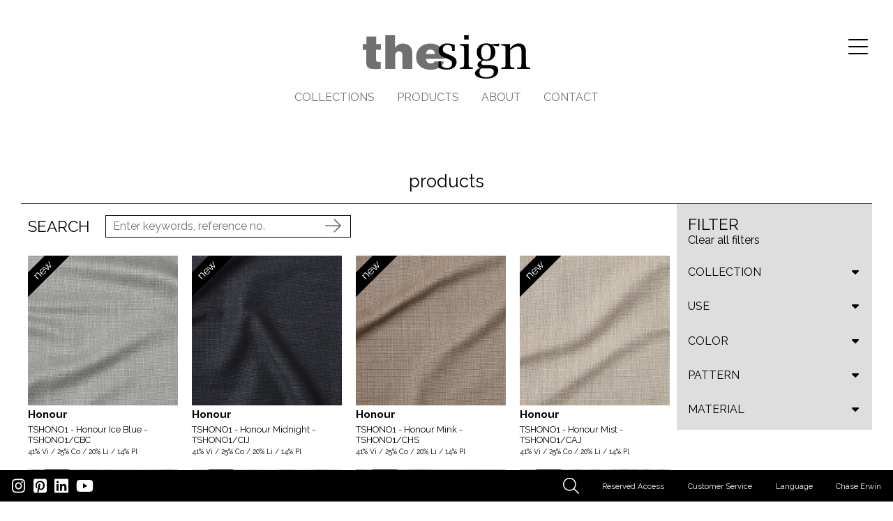

--- FILE ---
content_type: text/html; charset=UTF-8
request_url: https://www.thesign-textiles.com/en/search?q=&s1=1
body_size: 14411
content:
<!DOCTYPE html>
<html lang="en">
<head>
  <meta http-equiv="content-type" content="text/html; charset=utf-8" />
  <title>the sign</title>
  <meta http-equiv="X-UA-Compatible" content="IE=edge,chrome=1" />
  <meta charset="utf-8">
  <meta name="author" content="the sign" />
  <meta name="publisher" content="the sign" />
  <meta name="generator" content="Fastboil" />
  <meta name="robots" content="index, follow" />
  <meta name="viewport" content="minimal-ui,width=device-width,initial-scale=1,user-scalable=no" />
  <meta name="apple-mobile-web-app-status-bar-style" content="black">
  <meta name="apple-mobile-web-app-capable" content="yes">
  <link rel="canonical" href="https://www.thesign-textiles.com/en/search" />
  <link rel="shortcut icon" type="image/x-icon" href="/favicon.ico" />
  <link rel="apple-touch-icon" href="/apple-touch-icon.png" />
  <script src="https://kit.fontawesome.com/bda1d64150.js" crossorigin="anonymous"></script>
  <link href="/css-simplegrid.css" rel="stylesheet" type="text/css" />
  <link href="/css-thesign.20230101.min.css" rel="stylesheet" type="text/css" />
  <script src="/jq-jquery-1.11.3.min.js" type="text/javascript" charset="utf-8"></script>
  <script src="/jq-plugin/jquery_lazyload-master/jquery.lazyload.min.js" type="text/javascript" charset="utf-8"></script>
  <script src="/js-thesign.20230101.min.js" type="text/javascript" ></script>
  <!-- Google tag (gtag.js) -->
  <script async src="https://www.googletagmanager.com/gtag/js?id=G-R2XXPZQ4E9"></script>
  <script>
  window.dataLayer = window.dataLayer || []; 
  function gtag(){dataLayer.push(arguments);} 
  gtag('js', new Date()); 
  gtag('config', 'G-R2XXPZQ4E9');
  </script>
</head>
<body>
<header id="h" class="notransition"><div id="h_items" class="wrapmax"><div id="h_navr"><div id="h_navm"><i class="fal fa-2x fa-bars"></i></div><div id="h_e"></div></div></div><div id="h_logo"><a href="/"><object id="pointer-events: none;" data="/img-thesign-textiles-logo.svg" type="image/svg+xml"></object><span></span></a></div><div id="h_menu" class="wrapmax"><a href="/en/search">Collections</a><a href="/en/search">products</a><a href="/en/about/about/">about</a><a href="/en/contact/contact/">contact</a></div></header><div id="s_menu_bg" class="s_menu"></div><div id="s_menu_close"><i class="fa-light fa-lg fa-xmark"></i></div><div id="s_menu" class="s_menu"><div><a href="/en/search">products</a><div><a href="/en/search">Collections</a></div><div><a href="/en/search?q=&u14=1&u1=1&u2=1&u6=1">Drapery</a></div><div><a href="/en/search?q=&s1=1&u15=1&u9=1&u3=1&u4=1&u5=1">Upholstery</a></div><div><a href="/en/search?q=&s1=1&t4=1&t3=1">Sheer</a></div><div><a href="/en/search?q=&s1=1&u8=1">Outdoor</a></div></div><div><a href="/en/about/about/">about</a><div><a href="/en/about/about/">About</a></div><div><a href="/en/about/sustainability/">Sustainability</a></div><div><a href="/en/about/projects/">Projects</a></div></div><div><a href="/en/resources/downloads/">resources</a><div><a href="/en/resources/downloads/">Downloads</a></div><div><a href="/en/resources/press/">Press</a></div><div><a href="/en/resources/reserved-access/">Reserved Access</a></div></div><div><a href="/en/contact/contact/">contact</a><div><a href="/en/contact/contact/">Contact</a></div><div><a href="/en/contact/customer-service/">Customer Service</a></div><div><a href="/en/contact/distributors/">Distributors</a></div><div><a href="https://chase-erwin.com/" target="_blank">Chase Erwin</a></div></div><div><a href="#">stay connected</a><div><a href="https://www.instagram.com/thesignfabrics/" target="_blank"><i class="fa fa-instagram" aria-hidden="true"></i>&nbsp;&nbsp;Instagram</a></div><div><a href="https://www.linkedin.com/company/thesign-fabrics/" target="_blank"><i class="fa-brands fa-linkedin"></i>&nbsp;&nbsp;LinkedIn</a></div><div><a href="https://uk.pinterest.com/thesignfabrics/" target="_blank"><i class="fa-brands fa-pinterest"></i>&nbsp;&nbsp;Pinterest</a></div><div><a href="https://www.youtube.com/channel/UC-AeFvNjrAXmwXue31HL_pg" target="_blank"><i class="fa-brands fa-youtube"></i> YouTube</a></div></div><div><a href="/en/legal/privacy-policy/">Legal</a><div><a href="/en/legal/privacy-policy/">Privacy Policy</a></div></div></div><div id="c" class="wrap"><div class="grid colnospace"><h1 class="search">products</h1><div id="pfindresults"><div id="pfindfilters"><div id="pfindfilters_i"><a id="btnFilterClose"><i class="fa-light fa-lg fa-xmark"></i></a><div id="filtertitle">FILTER</div><div id="filterclear">Clear all filters</div><div><span class="maincat">COLLECTION<div class="mainminus"style="display: none;"><i class="fas fa-caret-up"></i></div><div class="mainplus"><i class="fas fa-caret-down"></i></div></span><div class="lstflt" style="display: none;"><div id="o0" class="flt"><span>New</span></div><div id="o12" class="flt"><span>Savage Grace</span></div><div id="o11" class="flt"><span>Metropolitan</span></div><div id="o10" class="flt"><span>Nomade</span></div><div id="o9" class="flt"><span>Metropolis</span></div><div id="o8" class="flt"><span>Visionnaire</span></div><div id="o7" class="flt"><span>Capri</span></div><div id="o6" class="flt"><span>Lotus Garden</span></div><div id="o5" class="flt"><span>St•Barth</span></div><div id="o4" class="flt"><span>Elysium</span></div><div id="o3" class="flt"><span>Savannah Sunrise</span></div><div id="o2" class="flt"><span>Color Forecast</span></div><div id="o1" class="flt"><span>A Day in the Jungle, A Night at the Opera</span></div></div></div><div><span class="maincat">USE<div class="mainminus"style="display: none;"><i class="fas fa-caret-up"></i></div><div class="mainplus"><i class="fas fa-caret-down"></i></div></span><div class="lstflt" style="display: none;"><div id="u12" class="flt"><span>Decorative</span></div><div id="u14" class="flt"><span>Drapery<div class="minus"style="display: none;"><i class="fa-light fa-minus"></i></div><div class="plus"><i class="fa-light fa-plus"></i></div></span><div id="u1" class="flt" style="display: none;"><span>Drapery (sheer)</span></div><div id="u2" class="flt" style="display: none;"><span>Drapery (medium)</span></div><div id="u6" class="flt" style="display: none;"><span>Drapery (heavy)</span></div></div><div id="u15" class="flt"><span>Upholstery<div class="minus"style="display: none;"><i class="fa-light fa-minus"></i></div><div class="plus"><i class="fa-light fa-plus"></i></div></span><div id="u9" class="flt" style="display: none;"><span>Upholstery (light)</span></div><div id="u3" class="flt" style="display: none;"><span>Upholstery (medium)</span></div><div id="u4" class="flt" style="display: none;"><span>Upholstery (heavy)</span></div><div id="u5" class="flt" style="display: none;"><span>Upholstery (outdoor)</span></div></div><div id="u8" class="flt"><span>In-outdoor</span></div><div id="u16" class="flt"><span>Performance<div class="minus"style="display: none;"><i class="fa-light fa-minus"></i></div><div class="plus"><i class="fa-light fa-plus"></i></div></span><div id="u13" class="flt" style="display: none;"><span>High-Performance Fabric</span></div><div id="u7" class="flt" style="display: none;"><span>High-Performance Velvet</span></div></div></div></div><div><span class="maincat">COLOR<div class="mainminus"style="display: none;"><i class="fas fa-caret-up"></i></div><div class="mainplus"><i class="fas fa-caret-down"></i></div></span><div class="lstflt" style="display: none;"><div id="c14" class="flt"><span>white</span></div><div id="c11" class="flt"><span>off-white</span></div><div id="c1" class="flt"><span>beige/taupe</span></div><div id="c15" class="flt"><span>yellow/ochre</span></div><div id="c5" class="flt"><span>green</span></div><div id="c3" class="flt"><span>blue</span></div><div id="c12" class="flt"><span>purple/pink/rose</span></div><div id="c13" class="flt"><span>red/orange</span></div><div id="c4" class="flt"><span>brown</span></div><div id="c6" class="flt"><span>grey</span></div><div id="c2" class="flt"><span>black</span></div><div id="c7" class="flt"><span>metallic (bronze)</span></div><div id="c8" class="flt"><span>metallic (gold)</span></div><div id="c9" class="flt"><span>metallic (silver)</span></div><div id="c10" class="flt"><span>metallic (others)</span></div></div></div><div><span class="maincat">PATTERN<div class="mainminus"style="display: none;"><i class="fas fa-caret-up"></i></div><div class="mainplus"><i class="fas fa-caret-down"></i></div></span><div class="lstflt" style="display: none;"><div id="t1" class="flt"><span>Pattern (large scale/decorative)</span></div><div id="t2" class="flt"><span>Pattern (small scale)</span></div><div id="t8" class="flt"><span>Pattern (stripes)</span></div><div id="t4" class="flt"><span>Sheer (others)</span></div><div id="t3" class="flt"><span>Sheer (signature)</span></div><div id="t5" class="flt"><span>Solid</span></div><div id="t6" class="flt"><span>Texture</span></div><div id="t7" class="flt"><span>Velvet</span></div></div></div><div><span class="maincat">MATERIAL<div class="mainminus"style="display: none;"><i class="fas fa-caret-up"></i></div><div class="mainplus"><i class="fas fa-caret-down"></i></div></span><div class="lstflt" style="display: none;"><div id="mAC" class="flt"><span>Acetate</span></div><div id="mWS" class="flt"><span>Cashmere</span></div><div id="mCO" class="flt"><span>Cotton</span></div><div id="mCUP" class="flt"><span>Cupro</span></div><div id="mLI" class="flt"><span>Linen</span></div><div id="mCLY" class="flt"><span>Lyocell Tencel</span></div><div id="mCMD" class="flt"><span>Modal</span></div><div id="mWM" class="flt"><span>Mohair</span></div><div id="mPAN" class="flt"><span>Polyacrylic</span></div><div id="mPA" class="flt"><span>Polyamide</span></div><div id="mPES" class="flt"><span>Polyester</span></div><div id="mPP" class="flt"><span>Polypropylene</span></div><div id="mSE" class="flt"><span>Silk</span></div><div id="mTCS" class="flt"><span>Trevira CS</span></div><div id="mTCSO" class="flt"><span>Trevira CS Outdoor</span></div><div id="mWV" class="flt"><span>Virgin Wool</span></div><div id="mCV" class="flt"><span>Viscose</span></div><div id="mWO" class="flt"><span>Wool</span></div></div></div></div></div><div id="pfindlist"><div id="btnFilter"><i class="fa-thin fa-2x fa-filter-list"></i></div><form method="get" action="/en/search" id="frmpsearch"><span>SEARCH</span><div><input type="text" name="q" value="" size="30" maxlength="255" id="fq" placeHolder="Enter keywords, reference no." /><a href="#" id="sbmtpsearch"><i class="fa-light fa-arrow-right"></i></a></div><input type="hidden" name="s1" value="1" id="chks1" /></form><div class="pfindres"><div class="pfindres_i"><div id="CODE_TSHONO1_Honour Ice Blue - TSHONO1/CBC" class="img"><a href="/en/article/tshono1-honour-honour-ice-blue-tshono1-cbc"><img src="ddoc-26129-2a1c129c65c485fec6863400e69c5eaa-honour-ice-blue.jpg" alt="" style="display: block; width: 100%; margin: 0 auto; " data-max-width="2000" data-src-base="/" data-src="<150:ddoc-26129-2a1c129c65c485fec6863400e69c5eaa-honour-ice-blue.jpg, <480:ddoc-26130-275ee7b11aec39b7542ca0c39ad4ebef-honour-ice-blue.jpg, <640:ddoc-26131-da126bfd4332ba41a211d22f4153778a-honour-ice-blue.jpg, <900:ddoc-26132-18fc39de6ad976524b48ccd8fc6aec05-honour-ice-blue.jpg, <1200:ddoc-26133-3f17b4a051dfbae2f41e25254a766e49-honour-ice-blue.jpg, <1920:ddoc-26134-e5d84d1170cf6d41fd9da80ecf44e5bf-honour-ice-blue.jpg, >1920:ddoc-26128-ce13e9a85b6877527ceb91b29bd7113b-honour-ice-blue.jpg" /></a><!-- <div style="position: absolute; top: .5em; left: 0; background-color:#000; color: #fff; padding: .2em .5em;">new</div> --><div style="position: absolute; top: .5em; left: -1.6em; background-color:#000; color: #fff; padding: .2em 2em; transform: rotate(-45deg);">new</div></div><div class="details"><div class="details_i"><div class="alabel">Honour</div><div class="aref">TSHONO1 - Honour Ice Blue - TSHONO1/CBC</div><div class="amaterial">41% Vi / 25% Co / 20% Li / 14% Pl</div></div></div></div></div><div class="pfindres"><div class="pfindres_i"><div id="CODE_TSHONO1_Honour Midnight - TSHONO1/CIJ" class="img"><a href="/en/article/tshono1-honour-honour-midnight-tshono1-cij"><img src="ddoc-26136-837d5a1d3d6ce56738db0d417f5ef21e-honour-midnight.jpg" alt="" style="display: block; width: 100%; margin: 0 auto; " data-max-width="2000" data-src-base="/" data-src="<150:ddoc-26136-837d5a1d3d6ce56738db0d417f5ef21e-honour-midnight.jpg, <480:ddoc-26137-75836c19941f59ad8bc311b29df79209-honour-midnight.jpg, <640:ddoc-26138-95cfef6f21e0c3e1af699a4556d9950f-honour-midnight.jpg, <900:ddoc-26139-c799c249a822e94b1e77e6efef232fb6-honour-midnight.jpg, <1200:ddoc-26140-2f1d6e9436ce6f9677adee7d2eab844b-honour-midnight.jpg, <1920:ddoc-26141-38c3f88f82b17ca441a14f1a22f5fa9e-honour-midnight.jpg, >1920:ddoc-26135-c6f02ecac5eb0e9836fcd51b7fa77105-honour-midnight.jpg" /></a><!-- <div style="position: absolute; top: .5em; left: 0; background-color:#000; color: #fff; padding: .2em .5em;">new</div> --><div style="position: absolute; top: .5em; left: -1.6em; background-color:#000; color: #fff; padding: .2em 2em; transform: rotate(-45deg);">new</div></div><div class="details"><div class="details_i"><div class="alabel">Honour</div><div class="aref">TSHONO1 - Honour Midnight - TSHONO1/CIJ</div><div class="amaterial">41% Vi / 25% Co / 20% Li / 14% Pl</div></div></div></div></div><div class="pfindres"><div class="pfindres_i"><div id="CODE_TSHONO1_Honour Mink - TSHONO1/CHS" class="img"><a href="/en/article/tshono1-honour-honour-mink-tshono1-chs"><img src="ddoc-26143-b0df8cbdd0e29f528f62e0f46d1c4d15-honour-mink.jpg" alt="" style="display: block; width: 100%; margin: 0 auto; " data-max-width="2000" data-src-base="/" data-src="<150:ddoc-26143-b0df8cbdd0e29f528f62e0f46d1c4d15-honour-mink.jpg, <480:ddoc-26144-d80b044c6a39f8b90177ef1a8e8a5ea7-honour-mink.jpg, <640:ddoc-26145-7d437cb20a20025e4ddc3e4fa9a98687-honour-mink.jpg, <900:ddoc-26146-8e72a0b2ee3264a09f2f305417ea59dc-honour-mink.jpg, <1200:ddoc-26147-d2f92e4c26242110b56f2b3ed91a3bba-honour-mink.jpg, <1920:ddoc-26148-f934e69c557cf89d5dba07d0187a96a3-honour-mink.jpg, >1920:ddoc-26142-4b621e4b246c166b572691196e0fc176-honour-mink.jpg" /></a><!-- <div style="position: absolute; top: .5em; left: 0; background-color:#000; color: #fff; padding: .2em .5em;">new</div> --><div style="position: absolute; top: .5em; left: -1.6em; background-color:#000; color: #fff; padding: .2em 2em; transform: rotate(-45deg);">new</div></div><div class="details"><div class="details_i"><div class="alabel">Honour</div><div class="aref">TSHONO1 - Honour Mink - TSHONO1/CHS</div><div class="amaterial">41% Vi / 25% Co / 20% Li / 14% Pl</div></div></div></div></div><div class="pfindres"><div class="pfindres_i"><div id="CODE_TSHONO1_Honour Mist - TSHONO1/CAJ" class="img"><a href="/en/article/tshono1-honour-honour-mist-tshono1-caj"><img src="ddoc-26150-eb6a21b26cf791576e23bab275027945-honour-mist.jpg" alt="" style="display: block; width: 100%; margin: 0 auto; " data-max-width="2000" data-src-base="/" data-src="<150:ddoc-26150-eb6a21b26cf791576e23bab275027945-honour-mist.jpg, <480:ddoc-26151-80429680b66c3b34646e8307509b4b34-honour-mist.jpg, <640:ddoc-26152-af22e1e38f493e55f7bc4e5e09d3cb80-honour-mist.jpg, <900:ddoc-26153-101507cd4813106a0d12d693b9f83332-honour-mist.jpg, <1200:ddoc-26154-7ac1f51f1604fd0755a50e230877122b-honour-mist.jpg, <1920:ddoc-26155-019ddb1678093380a4d9774f8e2e5be2-honour-mist.jpg, >1920:ddoc-26149-1b13a9e0cef44e7b404e64bd85a9727e-honour-mist.jpg" /></a><!-- <div style="position: absolute; top: .5em; left: 0; background-color:#000; color: #fff; padding: .2em .5em;">new</div> --><div style="position: absolute; top: .5em; left: -1.6em; background-color:#000; color: #fff; padding: .2em 2em; transform: rotate(-45deg);">new</div></div><div class="details"><div class="details_i"><div class="alabel">Honour</div><div class="aref">TSHONO1 - Honour Mist - TSHONO1/CAJ</div><div class="amaterial">41% Vi / 25% Co / 20% Li / 14% Pl</div></div></div></div></div><div class="pfindres"><div class="pfindres_i"><div id="CODE_TSHONO1_Honour Parchment - TSHONO1/CDF" class="img"><a href="/en/article/tshono1-honour-honour-parchment-tshono1-cdf"><img src="ddoc-26157-835f266a212d5df9adfa0b2f9d0bebee-honour-parchment.jpg" alt="" style="display: block; width: 100%; margin: 0 auto; " data-max-width="2000" data-src-base="/" data-src="<150:ddoc-26157-835f266a212d5df9adfa0b2f9d0bebee-honour-parchment.jpg, <480:ddoc-26158-6f920dd3b822c475282c76719a378211-honour-parchment.jpg, <640:ddoc-26159-c8f2b93635216b44c11700d981b73ea6-honour-parchment.jpg, <900:ddoc-26160-76ea2174d2b8eeddb5551bbdafc588cf-honour-parchment.jpg, <1200:ddoc-26161-02794135c4cbd44f1ba9258b03e4c413-honour-parchment.jpg, <1920:ddoc-26162-01d18aeead585626136b9b69afef80d4-honour-parchment.jpg, >1920:ddoc-26156-2035bee36224d0d766d019832a8f338b-honour-parchment.jpg" /></a><!-- <div style="position: absolute; top: .5em; left: 0; background-color:#000; color: #fff; padding: .2em .5em;">new</div> --><div style="position: absolute; top: .5em; left: -1.6em; background-color:#000; color: #fff; padding: .2em 2em; transform: rotate(-45deg);">new</div></div><div class="details"><div class="details_i"><div class="alabel">Honour</div><div class="aref">TSHONO1 - Honour Parchment - TSHONO1/CDF</div><div class="amaterial">41% Vi / 25% Co / 20% Li / 14% Pl</div></div></div></div></div><div class="pfindres"><div class="pfindres_i"><div id="CODE_TSHONO1_Honour Pearl - TSHONO1/CIM" class="img"><a href="/en/article/tshono1-honour-honour-pearl-tshono1-cim"><img src="ddoc-26164-3d46bda64cac9ae9ebca8646ef4f983e-honour-pearl.jpg" alt="" style="display: block; width: 100%; margin: 0 auto; " data-max-width="2000" data-src-base="/" data-src="<150:ddoc-26164-3d46bda64cac9ae9ebca8646ef4f983e-honour-pearl.jpg, <480:ddoc-26165-4d0c1631cb67c261d8f8f6ff9802570b-honour-pearl.jpg, <640:ddoc-26166-07a73561a5fec07744feba203aeb307b-honour-pearl.jpg, <900:ddoc-26167-44b0cf740239166e04aac23fe5171efd-honour-pearl.jpg, <1200:ddoc-26168-f1eae71ad220b2b778db14a18105af71-honour-pearl.jpg, <1920:ddoc-26169-b00a7aa859463d1adacde306d695ea0c-honour-pearl.jpg, >1920:ddoc-26163-b2cd2575327f7ee46424ede1a834418e-honour-pearl.jpg" /></a><!-- <div style="position: absolute; top: .5em; left: 0; background-color:#000; color: #fff; padding: .2em .5em;">new</div> --><div style="position: absolute; top: .5em; left: -1.6em; background-color:#000; color: #fff; padding: .2em 2em; transform: rotate(-45deg);">new</div></div><div class="details"><div class="details_i"><div class="alabel">Honour</div><div class="aref">TSHONO1 - Honour Pearl - TSHONO1/CIM</div><div class="amaterial">41% Vi / 25% Co / 20% Li / 14% Pl</div></div></div></div></div><div class="pfindres"><div class="pfindres_i"><div id="CODE_TSHONO1_Honour Pewter - TSHONO1/CFD" class="img"><a href="/en/article/tshono1-honour-honour-pewter-tshono1-cfd"><img src="ddoc-26171-35cf28a5ac268a08c000b9bb245fc4fb-honour-pewter.jpg" alt="" style="display: block; width: 100%; margin: 0 auto; " data-max-width="2000" data-src-base="/" data-src="<150:ddoc-26171-35cf28a5ac268a08c000b9bb245fc4fb-honour-pewter.jpg, <480:ddoc-26172-eb7466494dc68ed439bcd1a4e6c9a451-honour-pewter.jpg, <640:ddoc-26173-e20575093200666da3ee846e53bf7d95-honour-pewter.jpg, <900:ddoc-26174-f2bc7e3711253579e98fa5eef22cb898-honour-pewter.jpg, <1200:ddoc-26175-d0c33e64cfab54c3dac24d7b52dc1ae6-honour-pewter.jpg, <1920:ddoc-26176-965355e5cd4e4b860416d75bf3079ed9-honour-pewter.jpg, >1920:ddoc-26170-ef83b7bf6a68f51fc24f73990aff6706-honour-pewter.jpg" /></a><!-- <div style="position: absolute; top: .5em; left: 0; background-color:#000; color: #fff; padding: .2em .5em;">new</div> --><div style="position: absolute; top: .5em; left: -1.6em; background-color:#000; color: #fff; padding: .2em 2em; transform: rotate(-45deg);">new</div></div><div class="details"><div class="details_i"><div class="alabel">Honour</div><div class="aref">TSHONO1 - Honour Pewter - TSHONO1/CFD</div><div class="amaterial">41% Vi / 25% Co / 20% Li / 14% Pl</div></div></div></div></div><div class="pfindres"><div class="pfindres_i"><div id="CODE_TSHONO1_Honour Rose - TSHONO1/CGA" class="img"><a href="/en/article/tshono1-honour-honour-rose-tshono1-cga"><img src="ddoc-26178-b00483808aa5afcd06d442a4f3266f12-honour-rose.jpg" alt="" style="display: block; width: 100%; margin: 0 auto; " data-max-width="2000" data-src-base="/" data-src="<150:ddoc-26178-b00483808aa5afcd06d442a4f3266f12-honour-rose.jpg, <480:ddoc-26179-a2ea6fb5c11362ae60be21fd93dc1639-honour-rose.jpg, <640:ddoc-26180-25ad16a972a7a510e952175d1f761fc1-honour-rose.jpg, <900:ddoc-26181-3154cef15c0a6c556329a0f579b4aea2-honour-rose.jpg, <1200:ddoc-26182-f5a353b2aa20272a5c84c9669cf75131-honour-rose.jpg, <1920:ddoc-26183-1ce99465ad5f3c2f34f4d3daa6fbd9f7-honour-rose.jpg, >1920:ddoc-26177-67157b590866ece180860fa9262e4ccc-honour-rose.jpg" /></a><!-- <div style="position: absolute; top: .5em; left: 0; background-color:#000; color: #fff; padding: .2em .5em;">new</div> --><div style="position: absolute; top: .5em; left: -1.6em; background-color:#000; color: #fff; padding: .2em 2em; transform: rotate(-45deg);">new</div></div><div class="details"><div class="details_i"><div class="alabel">Honour</div><div class="aref">TSHONO1 - Honour Rose - TSHONO1/CGA</div><div class="amaterial">41% Vi / 25% Co / 20% Li / 14% Pl</div></div></div></div></div><div class="pfindres"><div class="pfindres_i"><div id="CODE_TSHONO1_Honour Sand - TSHONO1/CFL" class="img"><a href="/en/article/tshono1-honour-honour-sand-tshono1-cfl"><img src="ddoc-26185-6d443340411e6c7ebed3ab5be1e64fa3-honour-sand.jpg" alt="" style="display: block; width: 100%; margin: 0 auto; " data-max-width="2000" data-src-base="/" data-src="<150:ddoc-26185-6d443340411e6c7ebed3ab5be1e64fa3-honour-sand.jpg, <480:ddoc-26186-ed32c2ba7b167dd2fc109e3158a65d3e-honour-sand.jpg, <640:ddoc-26187-4ceaf1dfe053e29147df396549711bf1-honour-sand.jpg, <900:ddoc-26188-281f29541a2e26923b10cadfbe94fbbf-honour-sand.jpg, <1200:ddoc-26189-543eb443f4f9bcefad51dd625d82098d-honour-sand.jpg, <1920:ddoc-26190-ac63ce2729b4ad679eaba7c8aa6becc0-honour-sand.jpg, >1920:ddoc-26184-f5560d31365d7ab3d383a28d7dd4279a-honour-sand.jpg" /></a><!-- <div style="position: absolute; top: .5em; left: 0; background-color:#000; color: #fff; padding: .2em .5em;">new</div> --><div style="position: absolute; top: .5em; left: -1.6em; background-color:#000; color: #fff; padding: .2em 2em; transform: rotate(-45deg);">new</div></div><div class="details"><div class="details_i"><div class="alabel">Honour</div><div class="aref">TSHONO1 - Honour Sand - TSHONO1/CFL</div><div class="amaterial">41% Vi / 25% Co / 20% Li / 14% Pl</div></div></div></div></div><div class="pfindres"><div class="pfindres_i"><div id="CODE_TSHONO1_Honour Seaglass - TSHONO1/CAP" class="img"><a href="/en/article/tshono1-honour-honour-seaglass-tshono1-cap"><img src="ddoc-26192-cfcc026ec3747e63e18ceb4ba7761072-honour-seaglass.jpg" alt="" style="display: block; width: 100%; margin: 0 auto; " data-max-width="2000" data-src-base="/" data-src="<150:ddoc-26192-cfcc026ec3747e63e18ceb4ba7761072-honour-seaglass.jpg, <480:ddoc-26193-56cf030ba69f684ffbae5befd3f0a803-honour-seaglass.jpg, <640:ddoc-26194-650a7ae477d0f378a6ccd194199fa892-honour-seaglass.jpg, <900:ddoc-26195-a6f2d89b3f50b44b370b835033e3cbba-honour-seaglass.jpg, <1200:ddoc-26196-de59f4dc587e564f1b126457d7a76647-honour-seaglass.jpg, <1920:ddoc-26197-190812fa3ed8fbb69f09228a3d07e9c0-honour-seaglass.jpg, >1920:ddoc-26191-a156125bb791919fb3f3d29f1aecc17e-honour-seaglass.jpg" /></a><!-- <div style="position: absolute; top: .5em; left: 0; background-color:#000; color: #fff; padding: .2em .5em;">new</div> --><div style="position: absolute; top: .5em; left: -1.6em; background-color:#000; color: #fff; padding: .2em 2em; transform: rotate(-45deg);">new</div></div><div class="details"><div class="details_i"><div class="alabel">Honour</div><div class="aref">TSHONO1 - Honour Seaglass - TSHONO1/CAP</div><div class="amaterial">41% Vi / 25% Co / 20% Li / 14% Pl</div></div></div></div></div><div class="pfindres"><div class="pfindres_i"><div id="CODE_TSHONO1_Honour Spice - TSHONO1/CFQ" class="img"><a href="/en/article/tshono1-honour-honour-spice-tshono1-cfq"><img src="ddoc-26199-c5a6ae1cd19c05bfd845be75e96d0335-honour-spice.jpg" alt="" style="display: block; width: 100%; margin: 0 auto; " data-max-width="2000" data-src-base="/" data-src="<150:ddoc-26199-c5a6ae1cd19c05bfd845be75e96d0335-honour-spice.jpg, <480:ddoc-26200-1c7ada3ace2be1ad8213b49964ed81df-honour-spice.jpg, <640:ddoc-26201-e0a7cd4970dd891928415aae4e52d66b-honour-spice.jpg, <900:ddoc-26202-26e0aa175b194bb6638c72e85c4c225d-honour-spice.jpg, <1200:ddoc-26203-0ba05494f0cfe30b0a74d2dbac26e5d1-honour-spice.jpg, <1920:ddoc-26204-2f00d66a411ec5323a9cf5d6a062b0d1-honour-spice.jpg, >1920:ddoc-26198-074107ff2e889141784806478b7489c1-honour-spice.jpg" /></a><!-- <div style="position: absolute; top: .5em; left: 0; background-color:#000; color: #fff; padding: .2em .5em;">new</div> --><div style="position: absolute; top: .5em; left: -1.6em; background-color:#000; color: #fff; padding: .2em 2em; transform: rotate(-45deg);">new</div></div><div class="details"><div class="details_i"><div class="alabel">Honour</div><div class="aref">TSHONO1 - Honour Spice - TSHONO1/CFQ</div><div class="amaterial">41% Vi / 25% Co / 20% Li / 14% Pl</div></div></div></div></div><div class="pfindres"><div class="pfindres_i"><div id="CODE_TSHONO1_Honour Stone - TSHONO1/CCK" class="img"><a href="/en/article/tshono1-honour-honour-stone-tshono1-cck"><img src="ddoc-26206-236154be1a11bac5fc8d69c17af1590a-honour-stone.jpg" alt="" style="display: block; width: 100%; margin: 0 auto; " data-max-width="2000" data-src-base="/" data-src="<150:ddoc-26206-236154be1a11bac5fc8d69c17af1590a-honour-stone.jpg, <480:ddoc-26207-0a43fe1a3f5be28609181b53fbe95619-honour-stone.jpg, <640:ddoc-26208-5ef4fd5a8a1b3e454d64afa6956d36ed-honour-stone.jpg, <900:ddoc-26209-de5cf866925764e9705b6d457f6b152c-honour-stone.jpg, <1200:ddoc-26210-0789dbd972dcaf157feeb6bab83c31a6-honour-stone.jpg, <1920:ddoc-26211-1d66e3a08127fca88fb03e97ab371e4e-honour-stone.jpg, >1920:ddoc-26205-c4cbd5c1aa76c9e04e788cf0d1f069fd-honour-stone.jpg" /></a><!-- <div style="position: absolute; top: .5em; left: 0; background-color:#000; color: #fff; padding: .2em .5em;">new</div> --><div style="position: absolute; top: .5em; left: -1.6em; background-color:#000; color: #fff; padding: .2em 2em; transform: rotate(-45deg);">new</div></div><div class="details"><div class="details_i"><div class="alabel">Honour</div><div class="aref">TSHONO1 - Honour Stone - TSHONO1/CCK</div><div class="amaterial">41% Vi / 25% Co / 20% Li / 14% Pl</div></div></div></div></div><div class="pfindres"><div class="pfindres_i"><div id="CODE_TSJAGG1_Jagger Blush - TSJAGG1/CHW" class="img"><a href="/en/article/tsjagg1-jagger-jagger-blush-tsjagg1-chw"><img src="ddoc-26087-28693051731dec6a5f5e090495e0c52a-jagger-blush.jpg" alt="" style="display: block; width: 100%; margin: 0 auto; " data-max-width="2000" data-src-base="/" data-src="<150:ddoc-26087-28693051731dec6a5f5e090495e0c52a-jagger-blush.jpg, <480:ddoc-26088-e20c0bf19250f0dfd90ebd530e6a8742-jagger-blush.jpg, <640:ddoc-26089-3ae572f0b14b0b073ffb7cd93d8ecc47-jagger-blush.jpg, <900:ddoc-26090-8dae28c2d7b0f71b31f6d28d12ec7c5f-jagger-blush.jpg, <1200:ddoc-26091-058bb1167b046517014709b0d39aba35-jagger-blush.jpg, <1920:ddoc-26092-f04e352b9056bcbf2d0b849eb8ccdc2b-jagger-blush.jpg, >1920:ddoc-26086-74d08d7cb0b03ba3f5a1b475ac0c49a9-jagger-blush.jpg" /></a><!-- <div style="position: absolute; top: .5em; left: 0; background-color:#000; color: #fff; padding: .2em .5em;">new</div> --><div style="position: absolute; top: .5em; left: -1.6em; background-color:#000; color: #fff; padding: .2em 2em; transform: rotate(-45deg);">new</div></div><div class="details"><div class="details_i"><div class="alabel">Jagger</div><div class="aref">TSJAGG1 - Jagger Blush - TSJAGG1/CHW</div><div class="amaterial">60% Pl / 18% Vi / 15% Co / 7% Li</div></div></div></div></div><div class="pfindres"><div class="pfindres_i"><div id="CODE_TSJAGG1_Jagger Bronze - TSJAGG1/CLQ" class="img"><a href="/en/article/tsjagg1-jagger-jagger-bronze-tsjagg1-clq"><img src="ddoc-26094-92c6c6261fa9116e3adca78a9e93f61b-jagger-bronze.jpg" alt="" style="display: block; width: 100%; margin: 0 auto; " data-max-width="2000" data-src-base="/" data-src="<150:ddoc-26094-92c6c6261fa9116e3adca78a9e93f61b-jagger-bronze.jpg, <480:ddoc-26095-a4922c0755470c5d5212b62f577c47c5-jagger-bronze.jpg, <640:ddoc-26096-2ee0ab344136c7269d660fe9264c1844-jagger-bronze.jpg, <900:ddoc-26097-3a32742e5bf7744b62cd43b97695465c-jagger-bronze.jpg, <1200:ddoc-26098-5ed3f06d7771df4e62cdf9dba4ab29bc-jagger-bronze.jpg, <1920:ddoc-26099-7ad094655fd43f00050d851827a5763e-jagger-bronze.jpg, >1920:ddoc-26093-65fb33667c05ac0b01a25bc637cfcc4c-jagger-bronze.jpg" /></a><!-- <div style="position: absolute; top: .5em; left: 0; background-color:#000; color: #fff; padding: .2em .5em;">new</div> --><div style="position: absolute; top: .5em; left: -1.6em; background-color:#000; color: #fff; padding: .2em 2em; transform: rotate(-45deg);">new</div></div><div class="details"><div class="details_i"><div class="alabel">Jagger</div><div class="aref">TSJAGG1 - Jagger Bronze - TSJAGG1/CLQ</div><div class="amaterial">60% Pl / 18% Vi / 15% Co / 7% Li</div></div></div></div></div><div class="pfindres"><div class="pfindres_i"><div id="CODE_TSJAGG1_Jagger Copper - TSJAGG1/CAZ" class="img"><a href="/en/article/tsjagg1-jagger-jagger-copper-tsjagg1-caz"><img src="ddoc-26101-c95b582068854190b673fb062da9fe3d-jagger-copper.jpg" alt="" style="display: block; width: 100%; margin: 0 auto; " data-max-width="2000" data-src-base="/" data-src="<150:ddoc-26101-c95b582068854190b673fb062da9fe3d-jagger-copper.jpg, <480:ddoc-26102-e1d53ecf3d29511672f3ff0c2f02da97-jagger-copper.jpg, <640:ddoc-26103-4ba722497f84f4c4bfb60513086be2cd-jagger-copper.jpg, <900:ddoc-26104-611ad461f39561f36a9055c26222e3b7-jagger-copper.jpg, <1200:ddoc-26105-b915925713abd953ff95e8bfa20c084f-jagger-copper.jpg, <1920:ddoc-26106-522f2e167d9359d59d181bc778158841-jagger-copper.jpg, >1920:ddoc-26100-287dccbf625d7acc4fecea7527644bc5-jagger-copper.jpg" /></a><!-- <div style="position: absolute; top: .5em; left: 0; background-color:#000; color: #fff; padding: .2em .5em;">new</div> --><div style="position: absolute; top: .5em; left: -1.6em; background-color:#000; color: #fff; padding: .2em 2em; transform: rotate(-45deg);">new</div></div><div class="details"><div class="details_i"><div class="alabel">Jagger</div><div class="aref">TSJAGG1 - Jagger Copper - TSJAGG1/CAZ</div><div class="amaterial">60% Pl / 18% Vi / 15% Co / 7% Li</div></div></div></div></div><div class="pfindres"><div class="pfindres_i"><div id="CODE_TSJAGG1_Jagger Honey - TSJAGG1/CMC" class="img"><a href="/en/article/tsjagg1-jagger-jagger-honey-tsjagg1-cmc"><img src="ddoc-26108-6b056a47b6af2449f560737c999e4b04-jagger-honey.jpg" alt="" style="display: block; width: 100%; margin: 0 auto; " data-max-width="2000" data-src-base="/" data-src="<150:ddoc-26108-6b056a47b6af2449f560737c999e4b04-jagger-honey.jpg, <480:ddoc-26109-707b8f84fda00f0dbc025e074a623085-jagger-honey.jpg, <640:ddoc-26110-ec2a9e00dff2413fbf9f3d706b2ea45a-jagger-honey.jpg, <900:ddoc-26111-afbdbe6e3824478920c0a71f933edf5f-jagger-honey.jpg, <1200:ddoc-26112-c6fb23756b5540500b090bfdb356329b-jagger-honey.jpg, <1920:ddoc-26113-1735de6bc7ef953aedc30113eec6c2cf-jagger-honey.jpg, >1920:ddoc-26107-397fd0129ea1137ba7027d2ab29b76b8-jagger-honey.jpg" /></a><!-- <div style="position: absolute; top: .5em; left: 0; background-color:#000; color: #fff; padding: .2em .5em;">new</div> --><div style="position: absolute; top: .5em; left: -1.6em; background-color:#000; color: #fff; padding: .2em 2em; transform: rotate(-45deg);">new</div></div><div class="details"><div class="details_i"><div class="alabel">Jagger</div><div class="aref">TSJAGG1 - Jagger Honey - TSJAGG1/CMC</div><div class="amaterial">60% Pl / 18% Vi / 15% Co / 7% Li</div></div></div></div></div><div class="pfindres"><div class="pfindres_i"><div id="CODE_TSJAGG1_Jagger Ice Blue - TSJAGG1/CBC" class="img"><a href="/en/article/tsjagg1-jagger-jagger-ice-blue-tsjagg1-cbc"><img src="ddoc-26115-2802183ecef795cb8fef97dfacda685f-jagger-ice-blue.jpg" alt="" style="display: block; width: 100%; margin: 0 auto; " data-max-width="2000" data-src-base="/" data-src="<150:ddoc-26115-2802183ecef795cb8fef97dfacda685f-jagger-ice-blue.jpg, <480:ddoc-26116-502f9baef033357bcc2fbc2caab02a99-jagger-ice-blue.jpg, <640:ddoc-26117-32f90f4ddc70b9b64f03f21f403de2bb-jagger-ice-blue.jpg, <900:ddoc-26118-a273c45fe0108dede28071d67741f1f0-jagger-ice-blue.jpg, <1200:ddoc-26119-26582e605f18df6259a7aaeedfa2706b-jagger-ice-blue.jpg, <1920:ddoc-26120-917e0e2a617c3dc00e5ae8600c25e099-jagger-ice-blue.jpg, >1920:ddoc-26114-6afee49b3e9cd97317a87a23196e343c-jagger-ice-blue.jpg" /></a><!-- <div style="position: absolute; top: .5em; left: 0; background-color:#000; color: #fff; padding: .2em .5em;">new</div> --><div style="position: absolute; top: .5em; left: -1.6em; background-color:#000; color: #fff; padding: .2em 2em; transform: rotate(-45deg);">new</div></div><div class="details"><div class="details_i"><div class="alabel">Jagger</div><div class="aref">TSJAGG1 - Jagger Ice Blue - TSJAGG1/CBC</div><div class="amaterial">60% Pl / 18% Vi / 15% Co / 7% Li</div></div></div></div></div><div class="pfindres"><div class="pfindres_i"><div id="CODE_TSJAGG1_Jagger Mist - TSJAGG1/CAJ" class="img"><a href="/en/article/tsjagg1-jagger-jagger-mist-tsjagg1-caj"><img src="ddoc-26122-0536423f474e46273cf7eeb1cdbeb2f9-jagger-mist.jpg" alt="" style="display: block; width: 100%; margin: 0 auto; " data-max-width="2000" data-src-base="/" data-src="<150:ddoc-26122-0536423f474e46273cf7eeb1cdbeb2f9-jagger-mist.jpg, <480:ddoc-26123-b345a0e0aadce16b5d39fcf6d2e5c5de-jagger-mist.jpg, <640:ddoc-26124-b8684dae3ffc4e1171f2c6157979cb46-jagger-mist.jpg, <900:ddoc-26125-e32970f116fabf1f98755bc64b0385e2-jagger-mist.jpg, <1200:ddoc-26126-56f4b7a655bb1957232a0681bf02623b-jagger-mist.jpg, <1920:ddoc-26127-e7b91271de9f5b3421441a31372bfc35-jagger-mist.jpg, >1920:ddoc-26121-62a34b47348fbf8548a438563316bc66-jagger-mist.jpg" /></a><!-- <div style="position: absolute; top: .5em; left: 0; background-color:#000; color: #fff; padding: .2em .5em;">new</div> --><div style="position: absolute; top: .5em; left: -1.6em; background-color:#000; color: #fff; padding: .2em 2em; transform: rotate(-45deg);">new</div></div><div class="details"><div class="details_i"><div class="alabel">Jagger</div><div class="aref">TSJAGG1 - Jagger Mist - TSJAGG1/CAJ</div><div class="amaterial">60% Pl / 18% Vi / 15% Co / 7% Li</div></div></div></div></div><div class="pfindres"><div class="pfindres_i"><div id="CODE_TSPALO1_Paloma Copper - TSPALO1" class="img"><a href="/en/article/tspalo1-paloma-paloma-copper-tspalo1"><img src="ddoc-26039-f33efb6c88bd151c12e431b8a66c6004-paloma-copper.jpg" alt="" style="display: block; width: 100%; margin: 0 auto; " data-max-width="2000" data-src-base="/" data-src="<150:ddoc-26039-f33efb6c88bd151c12e431b8a66c6004-paloma-copper.jpg, <480:ddoc-26040-db07746e7bfec33466d46fac25356c7a-paloma-copper.jpg, <640:ddoc-26041-8bc969875241f179b21a6b95a892c5de-paloma-copper.jpg, <900:ddoc-26042-076a728ec64d7a6025462fc039e78af1-paloma-copper.jpg, <1200:ddoc-26043-9436703879ba9a5534d2284b9529d9f3-paloma-copper.jpg, <1920:ddoc-26044-9c1966615f83a16ceac300147b8e8884-paloma-copper.jpg, >1920:ddoc-26038-44819e815c44e22557133d9094c1b98b-paloma-copper.jpg" /></a><!-- <div style="position: absolute; top: .5em; left: 0; background-color:#000; color: #fff; padding: .2em .5em;">new</div> --><div style="position: absolute; top: .5em; left: -1.6em; background-color:#000; color: #fff; padding: .2em 2em; transform: rotate(-45deg);">new</div></div><div class="details"><div class="details_i"><div class="alabel">Paloma</div><div class="aref">TSPALO1 - Paloma Copper - TSPALO1</div><div class="amaterial">70% Vis 30% Pl (Embroidery) 100% Cotton (Base)</div></div></div></div></div><div class="pfindres"><div class="pfindres_i"><div id="CODE_TSPALO1_Paloma Fennel - TSPALO1" class="img"><a href="/en/article/tspalo1-paloma-paloma-fennel-tspalo1"><img src="ddoc-26046-47dc9c3bc929efcae0dbb6b8b63c24f1-paloma-fennel.jpg" alt="" style="display: block; width: 100%; margin: 0 auto; " data-max-width="2000" data-src-base="/" data-src="<150:ddoc-26046-47dc9c3bc929efcae0dbb6b8b63c24f1-paloma-fennel.jpg, <480:ddoc-26047-2a8be00e77fb32ca6aa19830a878b171-paloma-fennel.jpg, <640:ddoc-26048-b2b0f61823b0db84de964a5f20427377-paloma-fennel.jpg, <900:ddoc-26049-55ff0e360a3e705d9c966e653ffb3534-paloma-fennel.jpg, <1200:ddoc-26050-d6595c382114276ad3ba5ac330b90097-paloma-fennel.jpg, <1920:ddoc-26051-caa4056c54242d0ad1c93b902cdf2b5c-paloma-fennel.jpg, >1920:ddoc-26045-af0c7b8b462173bf8fb1ef1024305a67-paloma-fennel.jpg" /></a><!-- <div style="position: absolute; top: .5em; left: 0; background-color:#000; color: #fff; padding: .2em .5em;">new</div> --><div style="position: absolute; top: .5em; left: -1.6em; background-color:#000; color: #fff; padding: .2em 2em; transform: rotate(-45deg);">new</div></div><div class="details"><div class="details_i"><div class="alabel">Paloma</div><div class="aref">TSPALO1 - Paloma Fennel - TSPALO1</div><div class="amaterial">70% Vis 30% Pl (Embroidery) 100% Cotton (Base)</div></div></div></div></div><div class="pfindres"><div class="pfindres_i"><div id="CODE_TSPALO1_Paloma Ice Blue - TSPALO1" class="img"><a href="/en/article/tspalo1-paloma-paloma-ice-blue-tspalo1"><img src="ddoc-26053-9b37fa90262ad31f449b36c8caac6b01-paloma-ice-blue.jpg" alt="" style="display: block; width: 100%; margin: 0 auto; " data-max-width="2000" data-src-base="/" data-src="<150:ddoc-26053-9b37fa90262ad31f449b36c8caac6b01-paloma-ice-blue.jpg, <480:ddoc-26054-a186f5c9fa521a8eb61a637884a20de5-paloma-ice-blue.jpg, <640:ddoc-26055-bccd6507b833bd853618edefaec5ba14-paloma-ice-blue.jpg, <900:ddoc-26056-677939978811b1618bc6f31f962ea063-paloma-ice-blue.jpg, <1200:ddoc-26057-a177c185360a0c49829d11907ef6fb7a-paloma-ice-blue.jpg, <1920:ddoc-26058-95ede1b165c6679b637c8c8918e5d9d9-paloma-ice-blue.jpg, >1920:ddoc-26052-b14cfb5d15aff35703da68a6c13c06f4-paloma-ice-blue.jpg" /></a><!-- <div style="position: absolute; top: .5em; left: 0; background-color:#000; color: #fff; padding: .2em .5em;">new</div> --><div style="position: absolute; top: .5em; left: -1.6em; background-color:#000; color: #fff; padding: .2em 2em; transform: rotate(-45deg);">new</div></div><div class="details"><div class="details_i"><div class="alabel">Paloma</div><div class="aref">TSPALO1 - Paloma Ice Blue - TSPALO1</div><div class="amaterial">70% Vis 30% Pl (Embroidery) 100% Cotton (Base)</div></div></div></div></div><div class="pfindres"><div class="pfindres_i"><div id="CODE_TSPALO1_Paloma Mineral - TSPALO1" class="img"><a href="/en/article/tspalo1-paloma-paloma-mineral-tspalo1"><img src="ddoc-26060-32f826086103f224b463de9fd0315b01-paloma-mineral.jpg" alt="" style="display: block; width: 100%; margin: 0 auto; " data-max-width="2000" data-src-base="/" data-src="<150:ddoc-26060-32f826086103f224b463de9fd0315b01-paloma-mineral.jpg, <480:ddoc-26061-0f3a6a04dd651f01d8331356eba3a60e-paloma-mineral.jpg, <640:ddoc-26062-ae14934a83e74019dbf4b4b1a57cb36d-paloma-mineral.jpg, <900:ddoc-26063-610da7ebbb47be9149c642afc70482b0-paloma-mineral.jpg, <1200:ddoc-26064-4ed949c9e01bb7c515fb89afdd7da74d-paloma-mineral.jpg, <1920:ddoc-26065-fed53f0fb5a416e2c4c7108a4f81a9c1-paloma-mineral.jpg, >1920:ddoc-26059-329f99aeb9e4e696019497c7e468a525-paloma-mineral.jpg" /></a><!-- <div style="position: absolute; top: .5em; left: 0; background-color:#000; color: #fff; padding: .2em .5em;">new</div> --><div style="position: absolute; top: .5em; left: -1.6em; background-color:#000; color: #fff; padding: .2em 2em; transform: rotate(-45deg);">new</div></div><div class="details"><div class="details_i"><div class="alabel">Paloma</div><div class="aref">TSPALO1 - Paloma Mineral - TSPALO1</div><div class="amaterial">70% Vis 30% Pl (Embroidery) 100% Cotton (Base)</div></div></div></div></div><div class="pfindres"><div class="pfindres_i"><div id="CODE_TSPALO1_Paloma Pearl - TSPALO1" class="img"><a href="/en/article/tspalo1-paloma-paloma-pearl-tspalo1"><img src="ddoc-26067-dfa3aa97f0543e437c7684508486689e-paloma-pearl.jpg" alt="" style="display: block; width: 100%; margin: 0 auto; " data-max-width="2000" data-src-base="/" data-src="<150:ddoc-26067-dfa3aa97f0543e437c7684508486689e-paloma-pearl.jpg, <480:ddoc-26068-aef3ae92390a70311e24e915c9fd5bd0-paloma-pearl.jpg, <640:ddoc-26069-50da7daf9b25ca6058ea3f331e046773-paloma-pearl.jpg, <900:ddoc-26070-304c37925b71ab2e481d50ca72fd119e-paloma-pearl.jpg, <1200:ddoc-26071-045bbebddf07db36c578ac44612bbc1d-paloma-pearl.jpg, <1920:ddoc-26072-53aa77de587b5c9ca9692f0c30028d02-paloma-pearl.jpg, >1920:ddoc-26066-69e043af90c14a1380966f90ef3bdebb-paloma-pearl.jpg" /></a><!-- <div style="position: absolute; top: .5em; left: 0; background-color:#000; color: #fff; padding: .2em .5em;">new</div> --><div style="position: absolute; top: .5em; left: -1.6em; background-color:#000; color: #fff; padding: .2em 2em; transform: rotate(-45deg);">new</div></div><div class="details"><div class="details_i"><div class="alabel">Paloma</div><div class="aref">TSPALO1 - Paloma Pearl - TSPALO1</div><div class="amaterial">70% Vis 30% Pl (Embroidery) 100% Cotton (Base)</div></div></div></div></div><div class="pfindres"><div class="pfindres_i"><div id="CODE_TSPALO1_Paloma Rose - TSPALO1" class="img"><a href="/en/article/tspalo1-paloma-paloma-rose-tspalo1"><img src="ddoc-26074-f814292f728892240a08b421c7c9d063-paloma-rose.jpg" alt="" style="display: block; width: 100%; margin: 0 auto; " data-max-width="2000" data-src-base="/" data-src="<150:ddoc-26074-f814292f728892240a08b421c7c9d063-paloma-rose.jpg, <480:ddoc-26075-e8e71b680f8b9350a8a89b2a6c3d7cdb-paloma-rose.jpg, <640:ddoc-26076-f218746331ee91f790fe8b46a5f8e9e3-paloma-rose.jpg, <900:ddoc-26077-e9b465aaae3637a7ac68c8e01d616f5c-paloma-rose.jpg, <1200:ddoc-26078-9ba2285821d189e4500109084a793654-paloma-rose.jpg, <1920:ddoc-26079-cd94344476ec3ff8dd28a1b7186ef1f7-paloma-rose.jpg, >1920:ddoc-26073-3349069b45a4829bf34c3dd172244855-paloma-rose.jpg" /></a><!-- <div style="position: absolute; top: .5em; left: 0; background-color:#000; color: #fff; padding: .2em .5em;">new</div> --><div style="position: absolute; top: .5em; left: -1.6em; background-color:#000; color: #fff; padding: .2em 2em; transform: rotate(-45deg);">new</div></div><div class="details"><div class="details_i"><div class="alabel">Paloma</div><div class="aref">TSPALO1 - Paloma Rose - TSPALO1</div><div class="amaterial">70% Vis 30% Pl (Embroidery) 100% Cotton (Base)</div></div></div></div></div><div class="pfindres"><div class="pfindres_i"><div id="CODE_TSREBE1_Rebel Copper - TSREBE1" class="img"><a href="/en/article/tsrebe1-rebel-rebel-copper-tsrebe1"><img src="ddoc-25997-b0d506d441a611b8135d7d9960238a88-rebel-copper.jpg" alt="" style="display: block; width: 100%; margin: 0 auto; " data-max-width="2000" data-src-base="/" data-src="<150:ddoc-25997-b0d506d441a611b8135d7d9960238a88-rebel-copper.jpg, <480:ddoc-25998-45baca37ccc5b26f2f765f13ce2f52b8-rebel-copper.jpg, <640:ddoc-25999-d4453b4d9d991f572bca994c882658c9-rebel-copper.jpg, <900:ddoc-26000-0db3005624d9a28810be95c7014a869a-rebel-copper.jpg, <1200:ddoc-26001-db1e572752a75b9c9c5da17c5bc422d9-rebel-copper.jpg, <1920:ddoc-26002-77be828a6cf383ba1b296344414f4324-rebel-copper.jpg, >1920:ddoc-25996-6436278f085361cfcf1f128cca759b9a-rebel-copper.jpg" /></a><!-- <div style="position: absolute; top: .5em; left: 0; background-color:#000; color: #fff; padding: .2em .5em;">new</div> --><div style="position: absolute; top: .5em; left: -1.6em; background-color:#000; color: #fff; padding: .2em 2em; transform: rotate(-45deg);">new</div></div><div class="details"><div class="details_i"><div class="alabel">Rebel</div><div class="aref">TSREBE1 - Rebel Copper - TSREBE1</div><div class="amaterial">39% RcCo / 24% Pc / 17% Vi / 10% Co / 7% Pa / 3% AF</div></div></div></div></div><div class="pfindres"><div class="pfindres_i"><div id="CODE_TSREBE1_Rebel Ice Blue - TSREBE1" class="img"><a href="/en/article/tsrebe1-rebel-rebel-ice-blue-tsrebe1"><img src="ddoc-26004-61cf920f85b3d7cbeb90e3195ec256dc-rebel-ice-blue.jpg" alt="" style="display: block; width: 100%; margin: 0 auto; " data-max-width="2000" data-src-base="/" data-src="<150:ddoc-26004-61cf920f85b3d7cbeb90e3195ec256dc-rebel-ice-blue.jpg, <480:ddoc-26005-6f73f4ab150f60501ab3be1ffa435410-rebel-ice-blue.jpg, <640:ddoc-26006-5926881af71f0bc4df6041e331acc06c-rebel-ice-blue.jpg, <900:ddoc-26007-c92cc1250798d09aa1be93921a26ad89-rebel-ice-blue.jpg, <1200:ddoc-26008-9f90df4e810477b3c8f9f4dff4ebcbd9-rebel-ice-blue.jpg, <1920:ddoc-26009-bc16f27cdf74fadc9b9c87e4bc9b0548-rebel-ice-blue.jpg, >1920:ddoc-26003-01b510377a4df0ef21f4db77982926ea-rebel-ice-blue.jpg" /></a><!-- <div style="position: absolute; top: .5em; left: 0; background-color:#000; color: #fff; padding: .2em .5em;">new</div> --><div style="position: absolute; top: .5em; left: -1.6em; background-color:#000; color: #fff; padding: .2em 2em; transform: rotate(-45deg);">new</div></div><div class="details"><div class="details_i"><div class="alabel">Rebel</div><div class="aref">TSREBE1 - Rebel Ice Blue - TSREBE1</div><div class="amaterial">39% RcCo / 24% Pc / 17% Vi / 10% Co / 7% Pa / 3% AF</div></div></div></div></div><div class="pfindres"><div class="pfindres_i"><div id="CODE_TSREBE1_Rebel Pearl - TSREBE1" class="img"><a href="/en/article/tsrebe1-rebel-rebel-pearl-tsrebe1"><img src="ddoc-26011-40a18d9a790e650cc3e4e8b9d5ba22b3-rebel-pearl.jpg" alt="" style="display: block; width: 100%; margin: 0 auto; " data-max-width="2000" data-src-base="/" data-src="<150:ddoc-26011-40a18d9a790e650cc3e4e8b9d5ba22b3-rebel-pearl.jpg, <480:ddoc-26012-f8d327514f2905b712bffda04dce6531-rebel-pearl.jpg, <640:ddoc-26013-11c6242f2d433938cfa5cad855b4c6d8-rebel-pearl.jpg, <900:ddoc-26014-43dbb95737b7b569dc52378bb10c3294-rebel-pearl.jpg, <1200:ddoc-26015-95a1319bb774ce082944f4551c9511d1-rebel-pearl.jpg, <1920:ddoc-26016-55769044460e7fe4a13ffea6243f928f-rebel-pearl.jpg, >1920:ddoc-26010-eb5de2ba965e5c10212fd4caff9fb801-rebel-pearl.jpg" /></a><!-- <div style="position: absolute; top: .5em; left: 0; background-color:#000; color: #fff; padding: .2em .5em;">new</div> --><div style="position: absolute; top: .5em; left: -1.6em; background-color:#000; color: #fff; padding: .2em 2em; transform: rotate(-45deg);">new</div></div><div class="details"><div class="details_i"><div class="alabel">Rebel</div><div class="aref">TSREBE1 - Rebel Pearl - TSREBE1</div><div class="amaterial">39% RcCo / 24% Pc / 17% Vi / 10% Co / 7% Pa / 3% AF</div></div></div></div></div><div class="pfindres"><div class="pfindres_i"><div id="CODE_TSREBE1_Rebel Rose - TSREBE1" class="img"><a href="/en/article/tsrebe1-rebel-rebel-rose-tsrebe1"><img src="ddoc-26018-cd61b4d9178e802a37a8fabe80715cad-rebel-rose.jpg" alt="" style="display: block; width: 100%; margin: 0 auto; " data-max-width="2000" data-src-base="/" data-src="<150:ddoc-26018-cd61b4d9178e802a37a8fabe80715cad-rebel-rose.jpg, <480:ddoc-26019-d116a329d438ab9e11d6635d1d41d572-rebel-rose.jpg, <640:ddoc-26020-d833a0c9e40278b3c5fa0fc84742a8b4-rebel-rose.jpg, <900:ddoc-26021-f4faacde85a07fa30806874c786f8cc0-rebel-rose.jpg, <1200:ddoc-26022-e70a9299207239a720af8a328ffea1d7-rebel-rose.jpg, <1920:ddoc-26023-4dc6f25a82902f4f7570a7492d48ceaa-rebel-rose.jpg, >1920:ddoc-26017-866f2440ae74fb6fa623aa70c4791bca-rebel-rose.jpg" /></a><!-- <div style="position: absolute; top: .5em; left: 0; background-color:#000; color: #fff; padding: .2em .5em;">new</div> --><div style="position: absolute; top: .5em; left: -1.6em; background-color:#000; color: #fff; padding: .2em 2em; transform: rotate(-45deg);">new</div></div><div class="details"><div class="details_i"><div class="alabel">Rebel</div><div class="aref">TSREBE1 - Rebel Rose - TSREBE1</div><div class="amaterial">39% RcCo / 24% Pc / 17% Vi / 10% Co / 7% Pa / 3% AF</div></div></div></div></div><div class="pfindres"><div class="pfindres_i"><div id="CODE_TSREBE1_Rebel Sand - TSREBE1" class="img"><a href="/en/article/tsrebe1-rebel-rebel-sand-tsrebe1"><img src="ddoc-26025-ceee131cacac8b28ae745a53035a8909-rebel-sand.jpg" alt="" style="display: block; width: 100%; margin: 0 auto; " data-max-width="2000" data-src-base="/" data-src="<150:ddoc-26025-ceee131cacac8b28ae745a53035a8909-rebel-sand.jpg, <480:ddoc-26026-238e24f2c8cb31d32bd270d9d0905049-rebel-sand.jpg, <640:ddoc-26027-9ad848839fe9e7430b968ee1929794e4-rebel-sand.jpg, <900:ddoc-26028-29dfefd2bafad5e7046bd1714a2e2ef1-rebel-sand.jpg, <1200:ddoc-26029-aa0f41c5084cc14a42aa8d259cfb056c-rebel-sand.jpg, <1920:ddoc-26030-1aefe851d0e0bc07f03227378c762e03-rebel-sand.jpg, >1920:ddoc-26024-4da97985aab2520fe3612fe503cfaa95-rebel-sand.jpg" /></a><!-- <div style="position: absolute; top: .5em; left: 0; background-color:#000; color: #fff; padding: .2em .5em;">new</div> --><div style="position: absolute; top: .5em; left: -1.6em; background-color:#000; color: #fff; padding: .2em 2em; transform: rotate(-45deg);">new</div></div><div class="details"><div class="details_i"><div class="alabel">Rebel</div><div class="aref">TSREBE1 - Rebel Sand - TSREBE1</div><div class="amaterial">39% RcCo / 24% Pc / 17% Vi / 10% Co / 7% Pa / 3% AF</div></div></div></div></div><div class="pfindres"><div class="pfindres_i"><div id="CODE_TSREBE1_Rebel Slate - TSREBE1" class="img"><a href="/en/article/tsrebe1-rebel-rebel-slate-tsrebe1"><img src="ddoc-26032-e15154a0deb0e860043c657739f47853-rebel-slate.jpg" alt="" style="display: block; width: 100%; margin: 0 auto; " data-max-width="2000" data-src-base="/" data-src="<150:ddoc-26032-e15154a0deb0e860043c657739f47853-rebel-slate.jpg, <480:ddoc-26033-d6f19fe4b093e465aba984f806a99dee-rebel-slate.jpg, <640:ddoc-26034-c7877ceb70861dd681191a506378c7cf-rebel-slate.jpg, <900:ddoc-26035-aec32ee59e4ae1eff7e511cb4ae36c38-rebel-slate.jpg, <1200:ddoc-26036-6b16621047398e84242559bc939ca90d-rebel-slate.jpg, <1920:ddoc-26037-a7559cf46e7ce5b7d86cf916653a9016-rebel-slate.jpg, >1920:ddoc-26031-3c55e9cd95574260d2fc731b4126ecb6-rebel-slate.jpg" /></a><!-- <div style="position: absolute; top: .5em; left: 0; background-color:#000; color: #fff; padding: .2em .5em;">new</div> --><div style="position: absolute; top: .5em; left: -1.6em; background-color:#000; color: #fff; padding: .2em 2em; transform: rotate(-45deg);">new</div></div><div class="details"><div class="details_i"><div class="alabel">Rebel</div><div class="aref">TSREBE1 - Rebel Slate - TSREBE1</div><div class="amaterial">39% RcCo / 24% Pc / 17% Vi / 10% Co / 7% Pa / 3% AF</div></div></div></div></div><div class="pfindres"><div class="pfindres_i"><div id="CODE_TSRUMI1_Rumi Crystal - TSRUMI1/CBI" class="img"><a href="/en/article/tsrumi1-rumi-rumi-crystal-tsrumi1-cbi"><img src="ddoc-25913-5ac21ee8c4f51d1e6c7e9c03130d2434-rumi-crystal.jpg" alt="" style="display: block; width: 100%; margin: 0 auto; " data-max-width="2000" data-src-base="/" data-src="<150:ddoc-25913-5ac21ee8c4f51d1e6c7e9c03130d2434-rumi-crystal.jpg, <480:ddoc-25914-d0e2de028baac448d41e4c6675395b50-rumi-crystal.jpg, <640:ddoc-25915-b2f0315b82d12edc204c43031583c01b-rumi-crystal.jpg, <900:ddoc-25916-250f7d651f8e5d372ebf6fb68d7e9dfc-rumi-crystal.jpg, <1200:ddoc-25917-0378119787749119317cb3551f5e6015-rumi-crystal.jpg, <1920:ddoc-25918-4ef830f6460b1c8133a1363b3a5ffa3f-rumi-crystal.jpg, >1920:ddoc-25912-58ae69811d5296bd056abba4dbb89f8f-rumi-crystal.jpg" /></a><!-- <div style="position: absolute; top: .5em; left: 0; background-color:#000; color: #fff; padding: .2em .5em;">new</div> --><div style="position: absolute; top: .5em; left: -1.6em; background-color:#000; color: #fff; padding: .2em 2em; transform: rotate(-45deg);">new</div></div><div class="details"><div class="details_i"><div class="alabel">Rumi</div><div class="aref">TSRUMI1 - Rumi Crystal - TSRUMI1/CBI</div><div class="amaterial">42% Vi / 22% Li / 22% Pl / 14% Pc</div></div></div></div></div><div class="pfindres"><div class="pfindres_i"><div id="CODE_TSRUMI1_Rumi Emerald - TSRUMI1/CBJ" class="img"><a href="/en/article/tsrumi1-rumi-rumi-emerald-tsrumi1-cbj"><img src="ddoc-25920-bca66545be30e1f6128765b2c4793283-rumi-emerald.jpg" alt="" style="display: block; width: 100%; margin: 0 auto; " data-max-width="2000" data-src-base="/" data-src="<150:ddoc-25920-bca66545be30e1f6128765b2c4793283-rumi-emerald.jpg, <480:ddoc-25921-0ab068c3ba2cbacf1497218708c76a9c-rumi-emerald.jpg, <640:ddoc-25922-45319ab14cac7674a3cfa37afe1d2c23-rumi-emerald.jpg, <900:ddoc-25923-db680f7225fae3104bc969393c20b962-rumi-emerald.jpg, <1200:ddoc-25924-e8e48eef3f473699d9af5d6261468ad7-rumi-emerald.jpg, <1920:ddoc-25925-d647f0ff06f6ccf30878d1e3715951d4-rumi-emerald.jpg, >1920:ddoc-25919-357b30a1d6441da8d36382bc2bd5285b-rumi-emerald.jpg" /></a><!-- <div style="position: absolute; top: .5em; left: 0; background-color:#000; color: #fff; padding: .2em .5em;">new</div> --><div style="position: absolute; top: .5em; left: -1.6em; background-color:#000; color: #fff; padding: .2em 2em; transform: rotate(-45deg);">new</div></div><div class="details"><div class="details_i"><div class="alabel">Rumi</div><div class="aref">TSRUMI1 - Rumi Emerald - TSRUMI1/CBJ</div><div class="amaterial">42% Vi / 22% Li / 22% Pl / 14% Pc</div></div></div></div></div><div class="pfindres"><div class="pfindres_i"><div id="CODE_TSRUMI1_Rumi Honey - TSRUMI1/CMC" class="img"><a href="/en/article/tsrumi1-rumi-rumi-honey-tsrumi1-cmc"><img src="ddoc-25927-a015f0d39a416d559e31dfc4072e1d69-rumi-honey.jpg" alt="" style="display: block; width: 100%; margin: 0 auto; " data-max-width="2000" data-src-base="/" data-src="<150:ddoc-25927-a015f0d39a416d559e31dfc4072e1d69-rumi-honey.jpg, <480:ddoc-25928-6accb9732da4df24ca76867841346cf1-rumi-honey.jpg, <640:ddoc-25929-c1e434e27b122ca9b40d85bf0ca3b26f-rumi-honey.jpg, <900:ddoc-25930-3e908faf71c8ba7229e8c2bd2f10305f-rumi-honey.jpg, <1200:ddoc-25931-c30e74be83468dc8b50685ce872887ac-rumi-honey.jpg, <1920:ddoc-25932-6a08f85b83013712a70574a1fd541fa9-rumi-honey.jpg, >1920:ddoc-25926-655777b7d258627c1f42c2dabb2e7800-rumi-honey.jpg" /></a><!-- <div style="position: absolute; top: .5em; left: 0; background-color:#000; color: #fff; padding: .2em .5em;">new</div> --><div style="position: absolute; top: .5em; left: -1.6em; background-color:#000; color: #fff; padding: .2em 2em; transform: rotate(-45deg);">new</div></div><div class="details"><div class="details_i"><div class="alabel">Rumi</div><div class="aref">TSRUMI1 - Rumi Honey - TSRUMI1/CMC</div><div class="amaterial">42% Vi / 22% Li / 22% Pl / 14% Pc</div></div></div></div></div><div class="pfindres"><div class="pfindres_i"><div id="CODE_TSRUMI1_Rumi Ice Blue - TSRUMI1/CBC" class="img"><a href="/en/article/tsrumi1-rumi-rumi-ice-blue-tsrumi1-cbc"><img src="ddoc-25934-d987146b37af7b29aad5b1fed51c9303-rumi-ice-blu.jpg" alt="" style="display: block; width: 100%; margin: 0 auto; " data-max-width="2000" data-src-base="/" data-src="<150:ddoc-25934-d987146b37af7b29aad5b1fed51c9303-rumi-ice-blu.jpg, <480:ddoc-25935-c4bac6e443e8b8aacfc36e4271a148ab-rumi-ice-blu.jpg, <640:ddoc-25936-93c680c17d4397702c464ee01aa64394-rumi-ice-blu.jpg, <900:ddoc-25937-4d17fc303ef8619b78ff19df33697ce1-rumi-ice-blu.jpg, <1200:ddoc-25938-5e0a44add48cfe1ad3fa4bc6d62cbf27-rumi-ice-blu.jpg, <1920:ddoc-25939-a17378006ec3818ab92fd99d42b95d25-rumi-ice-blu.jpg, >1920:ddoc-25933-650b657d04635630c6c472e0045984e2-rumi-ice-blu.jpg" /></a><!-- <div style="position: absolute; top: .5em; left: 0; background-color:#000; color: #fff; padding: .2em .5em;">new</div> --><div style="position: absolute; top: .5em; left: -1.6em; background-color:#000; color: #fff; padding: .2em 2em; transform: rotate(-45deg);">new</div></div><div class="details"><div class="details_i"><div class="alabel">Rumi</div><div class="aref">TSRUMI1 - Rumi Ice Blue - TSRUMI1/CBC</div><div class="amaterial">42% Vi / 22% Li / 22% Pl / 14% Pc</div></div></div></div></div><div class="pfindres"><div class="pfindres_i"><div id="CODE_TSRUMI1_Rumi Midnight - TSRUMI1/CIJ" class="img"><a href="/en/article/tsrumi1-rumi-rumi-midnight-tsrumi1-cij"><img src="ddoc-25941-329458de2f13d9d6477250850006b41a-rumi-midnight.jpg" alt="" style="display: block; width: 100%; margin: 0 auto; " data-max-width="2000" data-src-base="/" data-src="<150:ddoc-25941-329458de2f13d9d6477250850006b41a-rumi-midnight.jpg, <480:ddoc-25942-4c99784c1b93d9dc0df49289440082ee-rumi-midnight.jpg, <640:ddoc-25943-1a5d0fa5eb1e007331d122a69e0eac06-rumi-midnight.jpg, <900:ddoc-25944-6278a4de97c98a7b882cf0101dd06b93-rumi-midnight.jpg, <1200:ddoc-25945-0f8608dc22bff8d0d3a02e50de475391-rumi-midnight.jpg, <1920:ddoc-25946-170e2a32a0510cbcf5fc4f06020668b4-rumi-midnight.jpg, >1920:ddoc-25940-0e765503637bf2e9290f269203cdb1d1-rumi-midnight.jpg" /></a><!-- <div style="position: absolute; top: .5em; left: 0; background-color:#000; color: #fff; padding: .2em .5em;">new</div> --><div style="position: absolute; top: .5em; left: -1.6em; background-color:#000; color: #fff; padding: .2em 2em; transform: rotate(-45deg);">new</div></div><div class="details"><div class="details_i"><div class="alabel">Rumi</div><div class="aref">TSRUMI1 - Rumi Midnight - TSRUMI1/CIJ</div><div class="amaterial">42% Vi / 22% Li / 22% Pl / 14% Pc</div></div></div></div></div><div class="pfindres"><div class="pfindres_i"><div id="CODE_TSRUMI1_Rumi Mink - TSRUMI1/CHS" class="img"><a href="/en/article/tsrumi1-rumi-rumi-mink-tsrumi1-chs"><img src="ddoc-25948-a93a1b2aa66c3f1c116f3f158a6f8265-rumi-mink.jpg" alt="" style="display: block; width: 100%; margin: 0 auto; " data-max-width="2000" data-src-base="/" data-src="<150:ddoc-25948-a93a1b2aa66c3f1c116f3f158a6f8265-rumi-mink.jpg, <480:ddoc-25949-8154ecd6918cd08cda3056fdab8701ac-rumi-mink.jpg, <640:ddoc-25950-161e9dd2a87b5cb22b79b3f73a649494-rumi-mink.jpg, <900:ddoc-25951-5cd699853ca54ec933761f73b300a2a8-rumi-mink.jpg, <1200:ddoc-25952-d79873b31e29e07136ca18c9c3dac638-rumi-mink.jpg, <1920:ddoc-25953-268dd901d110830fef83fb8a4d1fead4-rumi-mink.jpg, >1920:ddoc-25947-af99c125f9409f69340da09fcd5d9064-rumi-mink.jpg" /></a><!-- <div style="position: absolute; top: .5em; left: 0; background-color:#000; color: #fff; padding: .2em .5em;">new</div> --><div style="position: absolute; top: .5em; left: -1.6em; background-color:#000; color: #fff; padding: .2em 2em; transform: rotate(-45deg);">new</div></div><div class="details"><div class="details_i"><div class="alabel">Rumi</div><div class="aref">TSRUMI1 - Rumi Mink - TSRUMI1/CHS</div><div class="amaterial">42% Vi / 22% Li / 22% Pl / 14% Pc</div></div></div></div></div><div class="pfindres"><div class="pfindres_i"><div id="CODE_TSRUMI1_Rumi Pearl - TSRUMI1/CIM" class="img"><a href="/en/article/tsrumi1-rumi-rumi-pearl-tsrumi1-cim"><img src="ddoc-25955-687012c6d7f6856f38a1985fbaaef428-rumi-pearl.jpg" alt="" style="display: block; width: 100%; margin: 0 auto; " data-max-width="2000" data-src-base="/" data-src="<150:ddoc-25955-687012c6d7f6856f38a1985fbaaef428-rumi-pearl.jpg, <480:ddoc-25956-a1f0053b2999d18fbe6ae370ef2e311c-rumi-pearl.jpg, <640:ddoc-25957-2ab5c43f7e254eaa5b5c8473a53b4ae7-rumi-pearl.jpg, <900:ddoc-25958-512ba357936f09c289d37832c063ef5c-rumi-pearl.jpg, <1200:ddoc-25959-8ae81eb3916f88a2036fe876210a6953-rumi-pearl.jpg, <1920:ddoc-25960-f85945e19d92e8551effd6dd59938599-rumi-pearl.jpg, >1920:ddoc-25954-06c5d40d2de15876536253b0e6a6a19b-rumi-pearl.jpg" /></a><!-- <div style="position: absolute; top: .5em; left: 0; background-color:#000; color: #fff; padding: .2em .5em;">new</div> --><div style="position: absolute; top: .5em; left: -1.6em; background-color:#000; color: #fff; padding: .2em 2em; transform: rotate(-45deg);">new</div></div><div class="details"><div class="details_i"><div class="alabel">Rumi</div><div class="aref">TSRUMI1 - Rumi Pearl - TSRUMI1/CIM</div><div class="amaterial">42% Vi / 22% Li / 22% Pl / 14% Pc</div></div></div></div></div><div class="pfindres"><div class="pfindres_i"><div id="CODE_TSRUMI1_Rumi Pewter - TSRUMI1/CFD" class="img"><a href="/en/article/tsrumi1-rumi-rumi-pewter-tsrumi1-cfd"><img src="ddoc-25962-52b6b0344b9a6da620dfa08dcbfd8e81-rumi-pewter.jpg" alt="" style="display: block; width: 100%; margin: 0 auto; " data-max-width="2000" data-src-base="/" data-src="<150:ddoc-25962-52b6b0344b9a6da620dfa08dcbfd8e81-rumi-pewter.jpg, <480:ddoc-25963-3cb662d810514d8ba68ac8910dfa5159-rumi-pewter.jpg, <640:ddoc-25964-e296e05ae6d232e98e99eaf9db59535e-rumi-pewter.jpg, <900:ddoc-25965-237285a8fa12436b4766033817c61531-rumi-pewter.jpg, <1200:ddoc-25966-04ca3cf180162e9b628e1432d5205e57-rumi-pewter.jpg, <1920:ddoc-25967-30cb5404d9e4763fbdd56f3968ed1de2-rumi-pewter.jpg, >1920:ddoc-25961-925a99da7599e77c62e1e5cfdf02f15a-rumi-pewter.jpg" /></a><!-- <div style="position: absolute; top: .5em; left: 0; background-color:#000; color: #fff; padding: .2em .5em;">new</div> --><div style="position: absolute; top: .5em; left: -1.6em; background-color:#000; color: #fff; padding: .2em 2em; transform: rotate(-45deg);">new</div></div><div class="details"><div class="details_i"><div class="alabel">Rumi</div><div class="aref">TSRUMI1 - Rumi Pewter - TSRUMI1/CFD</div><div class="amaterial">42% Vi / 22% Li / 22% Pl / 14% Pc</div></div></div></div></div><div class="pfindres"><div class="pfindres_i"><div id="CODE_TSRUMI1_Rumi Rose - TSRUMI1/CGA" class="img"><a href="/en/article/tsrumi1-rumi-rumi-rose-tsrumi1-cga"><img src="ddoc-25969-96652a8b4d3ef9d0195522f66b32fefe-rumi-rose.jpg" alt="" style="display: block; width: 100%; margin: 0 auto; " data-max-width="2000" data-src-base="/" data-src="<150:ddoc-25969-96652a8b4d3ef9d0195522f66b32fefe-rumi-rose.jpg, <480:ddoc-25970-abf33ae3aea0d8733bff34d0c2ac9de0-rumi-rose.jpg, <640:ddoc-25971-44405434088ba467b2a434970346f46b-rumi-rose.jpg, <900:ddoc-25972-d14180f4752e98c64135c89df77bccff-rumi-rose.jpg, <1200:ddoc-25973-37452def9fa1c3785580a626b5ae69ca-rumi-rose.jpg, <1920:ddoc-25974-8745807a4cfab9ca752db6f6753062f6-rumi-rose.jpg, >1920:ddoc-25968-04fa6a1f0a03024661ac67ddd2223740-rumi-rose.jpg" /></a><!-- <div style="position: absolute; top: .5em; left: 0; background-color:#000; color: #fff; padding: .2em .5em;">new</div> --><div style="position: absolute; top: .5em; left: -1.6em; background-color:#000; color: #fff; padding: .2em 2em; transform: rotate(-45deg);">new</div></div><div class="details"><div class="details_i"><div class="alabel">Rumi</div><div class="aref">TSRUMI1 - Rumi Rose - TSRUMI1/CGA</div><div class="amaterial">42% Vi / 22% Li / 22% Pl / 14% Pc</div></div></div></div></div><div class="pfindres"><div class="pfindres_i"><div id="CODE_TSRUMI1_Rumi Sand - TSRUMI1/CFL" class="img"><a href="/en/article/tsrumi1-rumi-rumi-sand-tsrumi1-cfl"><img src="ddoc-25976-8a5d794c2140bfd13249f6ac5700771a-rumi-sand.jpg" alt="" style="display: block; width: 100%; margin: 0 auto; " data-max-width="2000" data-src-base="/" data-src="<150:ddoc-25976-8a5d794c2140bfd13249f6ac5700771a-rumi-sand.jpg, <480:ddoc-25977-b73e64382b140d4d046f4dacaae7e3a9-rumi-sand.jpg, <640:ddoc-25978-58a208d7e1b2bbb6c045a78f5e31f4a9-rumi-sand.jpg, <900:ddoc-25979-9eedf6b0edefc51b05b87fc7f12b21ff-rumi-sand.jpg, <1200:ddoc-25980-c85347517eda317f2d5ea2687987a906-rumi-sand.jpg, <1920:ddoc-25981-eb86e5936317195bb4cb1c110de3c0fa-rumi-sand.jpg, >1920:ddoc-25975-5792f53daf5d3d6a6d1ac862ecea5c16-rumi-sand.jpg" /></a><!-- <div style="position: absolute; top: .5em; left: 0; background-color:#000; color: #fff; padding: .2em .5em;">new</div> --><div style="position: absolute; top: .5em; left: -1.6em; background-color:#000; color: #fff; padding: .2em 2em; transform: rotate(-45deg);">new</div></div><div class="details"><div class="details_i"><div class="alabel">Rumi</div><div class="aref">TSRUMI1 - Rumi Sand - TSRUMI1/CFL</div><div class="amaterial">42% Vi / 22% Li / 22% Pl / 14% Pc</div></div></div></div></div><div class="loadmoreres pfindmsg">Display more <span style="font-size: 0.8em;">(1077 additional results)</span>&nbsp;&raquo;<div id="loadmorereswait">Loading...</div>
<script type="text/javascript">            
    $('.loadmoreres').click(function(e) {
        var obj = $(this);
        $(this).html($('#loadmorereswait', this).html());
        var nb = 40;
        $.get('/en/searchmore?s=40&n='+nb, function(data) {
            $(obj).remove();
            $('#pfindlist').append(data);
            $('#pfindlist .pfindres:hidden').fadeIn();
            makeImagesResponsive();
        });        
    });
</script>
</div></div></div></div></div><div id="foot2" class="wrapmax"><div id="foot2_i" class="wrap"><div class="fsub"></div><div class="fmenu"><div class="fcol-1-7"><div><div class="lv1"><a href="/en/search">products</a></div><div class="lv2"><div><a href="/en/search">Collections</a></div><div><a href="/en/search?q=&u14=1&u1=1&u2=1&u6=1">Drapery</a></div><div><a href="/en/search?q=&s1=1&u15=1&u9=1&u3=1&u4=1&u5=1">Upholstery</a></div><div><a href="/en/search?q=&s1=1&t4=1&t3=1">Sheer</a></div><div><a href="/en/search?q=&s1=1&u8=1">Outdoor</a></div></div></div></div><div class="fcol-1-7"><div><div class="lv1"><a href="/en/about/about/">about</a></div><div class="lv2"><div><a href="/en/about/about/">About</a></div><div><a href="/en/about/sustainability/">Sustainability</a></div><div><a href="/en/about/projects/">Projects</a></div></div></div></div><div class="fcol-1-7"><div><div class="lv1"><a href="/en/resources/downloads/">resources</a></div><div class="lv2"><div><a href="/en/resources/downloads/">Downloads</a></div><div><a href="/en/resources/press/">Press</a></div><div><a href="/en/resources/reserved-access/">Reserved Access</a></div></div></div></div><div class="fcol-1-7"><div><div class="lv1"><a href="/en/contact/contact/">contact</a></div><div class="lv2"><div><a href="/en/contact/contact/">Contact</a></div><div><a href="/en/contact/customer-service/">Customer Service</a></div><div><a href="/en/contact/distributors/">Distributors</a></div><div><a href="https://chase-erwin.com/" target="_blank">Chase Erwin</a></div></div></div></div><div class="fcol-1-7"><div><div class="lv1"><a href="#">stay connected</a></div><div class="lv2"><div><a href="https://www.instagram.com/thesignfabrics/" target="_blank"><i class="fa fa-instagram" aria-hidden="true"></i>&nbsp;&nbsp;Instagram</a></div><div><a href="https://www.linkedin.com/company/thesign-fabrics/" target="_blank"><i class="fa-brands fa-linkedin"></i>&nbsp;&nbsp;LinkedIn</a></div><div><a href="https://uk.pinterest.com/thesignfabrics/" target="_blank"><i class="fa-brands fa-pinterest"></i>&nbsp;&nbsp;Pinterest</a></div><div><a href="https://www.youtube.com/channel/UC-AeFvNjrAXmwXue31HL_pg" target="_blank"><i class="fa-brands fa-youtube"></i> YouTube</a></div></div></div></div><div class="fcol-1-7"><div><div class="lv1"><a href="/en/legal/privacy-policy/">Legal</a></div><div class="lv2"><div><a href="/en/legal/privacy-policy/">Privacy Policy</a></div></div></div></div><div class="fcol-1-7"><div><span style="color:#FFF;"><strong>the</strong>sign®</span><br />
Chase Erwin Showroom<br />
Design Centre<br />
Chelsea Harbour<br />
Lots Road<br />
SW10 0XE<br /><br /><i class="fa-light fa-globe-pointer"></i> <a href="https://chase-erwin.com/" target="_blank">chase-erwin.com</a><br />
T <a href="tel:+44 (0)20 8875 1222">+44 (0)20 8875 1222</a><br />
E <a href="uksales@chase-erwin.com">uksales@chase-erwin.com</a><br />
E <a href="exportsales@chase-erwin.com">exportsales@chase-erwin.com</a><br /><p style="font-size:.75em;">Registered in the United Kingdom<br />
Company Registration Number: 2094350<br />
VAT Number:  461546447<br /></p></div></div></div><div class="fcopyright">&copy; 2026 THESIGN®. ALL RIGHTS RESERVED.</div></div></div><div id="footsearch" class="wrapmax"><div class="fsearchclose"><i class="fa-light fa-lg fa-xmark"></i></div><div id="footsearch_i" class="wrap"><div class="fsearch"><form method="get" action="/en/search" id="frmsearch"><span>PRODUCT SEARCH</span><div><input type="text" name="q" value="" size="30" maxlength="255" id="fq" placeHolder="Enter keywords, reference no." /><a href="#" id="sbmtsearch"><i class="fa-light fa-arrow-right"></i></a></div></form></div><div class="fquick">Quick Access<br />
<div class="grid"><div class="qcol-1-6"><div style="margin: .25em; padding: .5em; background: #222;"><a href="/en/search?q=&o0=1"><img src="ddoc-25648-b30d6e4fa29e90ef19002a8d030e57ea-collections-7.jpg" alt="new" style="display: block; width: 100%; margin: 0 auto; " data-max-width="220" data-src-base="/" data-src="<150:ddoc-25648-b30d6e4fa29e90ef19002a8d030e57ea-collections-7.jpg, >150:ddoc-25647-e6c483dcb5a83f21c171c64283295935-collections-7.jpg" title="new" /></a></div></div><div class="qcol-1-6"><div style="margin: .25em; padding: .5em; background: #222;"><a href="/en/search?q=&u14=1&u1=1&u2=1&u6=1"><img src="ddoc-25650-c16b76f09a3352b0def49ca696917fcc-drapery-2.jpg" alt="drapery" style="display: block; width: 100%; margin: 0 auto; " data-max-width="220" data-src-base="/" data-src="<150:ddoc-25650-c16b76f09a3352b0def49ca696917fcc-drapery-2.jpg, >150:ddoc-25649-2e7960de60c69a6feeda033b0c46a610-drapery-2.jpg" title="drapery" /></a></div></div><div class="qcol-1-6"><div style="margin: .25em; padding: .5em; background: #222;"><a href="/en/search?q=&u15=1&u9=1&u3=1&u4=1&u5=1"><img src="ddoc-25624-00c6858839ed1ee595cb80890375c677-upholstery.jpg" alt="upholstery" style="display: block; width: 100%; margin: 0 auto; " data-max-width="220" data-src-base="/" data-src="<150:ddoc-25624-00c6858839ed1ee595cb80890375c677-upholstery.jpg, >150:ddoc-25623-fa75f1ba15a68bd0ed17c3425775e01e-upholstery.jpg" title="upholstery" /></a></div></div><div class="qcol-1-6"><div style="margin: .25em; padding: .5em; background: #222;"><a href="/en/search?q=&s1=1&t4=1&t3=1"><img src="ddoc-25622-933ce0f99e88524c5ad9598bc60b21c3-sheer.jpg" alt="fabrics" style="display: block; width: 100%; margin: 0 auto; " data-max-width="220" data-src-base="/" data-src="<150:ddoc-25622-933ce0f99e88524c5ad9598bc60b21c3-sheer.jpg, >150:ddoc-25621-d93c1d0db9b4d8b975018faef1ab380a-sheer.jpg" title="fabrics" /></a></div></div><div class="qcol-1-6"><div style="margin: .25em; padding: .5em; background: #222;"><a href="/en/search?q=&s1=1&u8=1"><img src="ddoc-25652-f7607b06dca0bb68d1d398805b8a9c56-outdoor-12.jpg" alt="decorative" style="display: block; width: 100%; margin: 0 auto; " data-max-width="220" data-src-base="/" data-src="<150:ddoc-25652-f7607b06dca0bb68d1d398805b8a9c56-outdoor-12.jpg, >150:ddoc-25651-7c8fcd4a38c4fd473c05b374fc5164e5-outdoor-12.jpg" title="decorative" /></a></div></div><div class="qcol-1-6"><div style="margin: .25em; padding: .5em; background: #222;"></div></div></div></div></div></div><div id="foot1" class="wrapmax"><div class="foot1l"><div style="padding: 1em;"><a href="https://www.instagram.com/thesignfabrics/" target="_blank" style="padding: 2em .5em;"><i class="fa fa-2x fa-instagram" aria-hidden="true"></i></a><a href="https://uk.pinterest.com/thesignfabrics/" target="_blank" style="padding: 2em .5em;"><i class="fa fa-2x fa-pinterest-square"></i></a><a href="https://www.linkedin.com/company/107245141/" target="_blank" style="padding: 2em .5em;"><i class="fa fa-2x fa-linkedin-square"></i></a><a href="https://www.youtube.com/channel/UC-AeFvNjrAXmwXue31HL_pg" target="_blank" style="padding: 2em .5em;"><i class="fa fa-2x fa-youtube-play"></i></a></div></div><div class="foot1r"><span class="flnksearch"><i class="fal fa-2x fa-magnifying-glass"></i></span><a href="/en/resources/reserved-access/">Reserved Access</a><a href="/en/contact/customer-service/">Customer Service</a><a class="menuLanguage">Language</a><a href="https://chase-erwin.com/" target="_blank">Chase Erwin</a></div></div><div id="footlanguage"><div class="itemLanguage"><a href="/de/">DE</a></div><div class="itemLanguage"><a href="/en/">EN</a></div><div class="itemLanguage"><a href="/fr/">FR</a></div><div class="itemLanguage"><a href="/it/">IT</a></div></div>
<script src="/js-responsive-img.min.js" type="text/javascript" ></script>
</body>
</html>

--- FILE ---
content_type: text/css;charset=UTF-8
request_url: https://www.thesign-textiles.com/css-thesign.20230101.min.css
body_size: 3464
content:
@charset "utf-8";@import url(https://fonts.googleapis.com/css2?family=Raleway:ital,wght@0,400;0,700;1,400&display=swap);h1,h2{line-height:1.5em}.wrap,.wrapmax{overflow:hidden;width:100%;margin:auto}#h,#h_items{overflow:visible;position:relative}#h_logo,#h_logo object{width:240px;height:62.7px}#h_logo span,#s_menu,#s_menu_close{position:absolute}.tsSlide,.wrap,.wrapmax{width:100%}#h_logo,#h_menu,.foot1l,.foot1r,.tsSlideCnt,.tsSlideCnt>div{vertical-align:middle}#h_navm,#s_menu_close,.loadmoreres{cursor:pointer}#h,#h_items,#h_logo,#h_menu,#h_navr,#h_navre,.foot1l,.foot1r,.tsSlide,.videoWrapper,.wrap,.wrapmax{position:relative}#foot2_i,#h_logo,#h_menu,.wrap,.wrapmax{margin:auto}#h_menu a,#s_menu>div>a,.fmenu .lv1{text-transform:uppercase}#foot2,#footsearch{background-color:#222;color:#707070}#h_logo,#h_menu,#pfindlist:after,#s_menu a,.gridbtn>div a,.tsSlide,.tsSlideLnk{display:block}body,html{margin:0;padding:0;font-family:Raleway,sans-serif;font-weight:400;font-size:18px;color:#000}.fmenu .lv1,h1{margin-bottom:1em}.alabel,.dwnTitle,.locationcountryTitle,.pdtSectionLbl,b,strong{font-weight:700}html{height:100%;min-width:320px;overflow-y:scroll}body{left:0;text-align:left;background-color:#fff;min-height:600px}#h_logo,#h_menu,#h_navr,#h_navre,.tsSlideLnk,h1{text-align:center}em,i{font-style:italic}#foot2 a:hover,.itemLanguage a:hover,a,a:visited{color:#707070;text-decoration:none}a:hover{color:#000;text-decoration:none}a:active{color:#707070;text-decoration:none;outline:0}sup{vertical-align:top;font-size:.6em}.notransition,.notransition *{-moz-transition:0;-webkit-transition:0;-o-transition:0;transition:0}::selection{background-color:#707070;color:#fff}::-moz-selection{background-color:#707070;color:#fff}h1{font-size:1.6em;padding:.5em 0;border-bottom:1px solid #000;font-weight:400;margin-block-end:0}h2,h3{font-size:1.5em;text-align:left;padding:.5em 0;font-weight:400}h1.search{margin-bottom:0}h1.back{font-size:1.2em;text-align:right;font-weight:400}h3{line-height:1.2em}.videoWrapper{padding-bottom:56.25%;padding-top:0;height:0}.videoWrapper iframe{position:absolute;top:0;left:0;width:100%;height:100%}.wrap{max-width:1440px}.wrapmax{max-width:1920px}#h{padding:0;z-index:15;font-size:1em}#foot1,#footlanguage{position:fixed;bottom:0;font-size:.7em}#h_items{height:50px}#h_items:before{content:"";display:inline-block;vertical-align:top;height:100%}#h_logo span{top:0;right:0;bottom:0;left:0}#h_menu{padding-bottom:2em}#h_menu a{margin:0 1em}#h_navr,#h_navre{display:block;float:right;width:100px;height:130px;line-height:150px;color:#000}#s_menu_bg{position:fixed;top:0;right:0;bottom:0;width:0;z-index:1000;background:#222;min-height:100%}#s_menu{top:3em;right:0;width:0;z-index:1001;overflow:hidden;white-space:nowrap}#s_menu_close,.fsearchclose{top:0;right:0;color:#fff;z-index:1001}#s_menu_close{display:none;padding:1em}#s_menu>div{margin:10px 0;padding:0 30px;font-size:.8em;line-height:1.6em}#foot2 h2,#foot2 h3{font-size:1.5em;padding:.5em 0}#s_menu>div>a{margin:1.4em 0;color:#ccc}#s_menu>div>div a{color:#fff;font-size:.92em}.tsSlideCnt{overflow:hidden}.tsSlideCnt>div{display:inline-block}.tsSlideLnk{padding:10px 0}#foot2 h2,#foot2 h3,.foot1l{text-align:left}.tsSlideLnk>div{display:inline-block;width:100px;height:5px;background:#ccc;margin:0 20px;cursor:pointer}input[type=email],input[type=number],input[type=password],input[type=text],select,textarea{width:100%;background:#fff;font-size:1em;padding:.5em .5em .2em;transition:border .2s;font-family:Raleway,sans-serif;box-sizing:border-box;border:1px solid #c7c7c7;font-weight:400}.tsSlideLnk>div:hover{background:#000}.tsSlideLnk>div.selected{background:#707070;cursor:default}.pad1{padding:.3em}.pad2{padding:.6em}.paddeskr{margin:.6em 0;padding:0 2em 0 0}.paddeskl{margin:.6em 0;padding:0 0 0 2em}input[type=email],input[type=number],input[type=password],input[type=text]{color:#333;border-bottom:2px solid #c7c7c7}input[type=email]:focus,input[type=number]:focus,input[type=password]:focus,input[type=text]:focus,select:focus,textarea:focus{outline:0;border-bottom:2px solid #707070}select,textarea{color:#1e1e1e;border-bottom:2px solid #c7c7c7}option:disabled{color:#c7c7c7}input[type=submit]{float:right;font-family:Raleway,sans-serif;font-size:1.1em;font-weight:400;box-sizing:border-box;color:#707070;background-color:#fff;border:1px solid #c7c7c7;border-bottom:2px solid #c7c7c7;max-width:100%;padding:.2em 3em;transition:border .2s,background-color .2s}input[type=submit]:hover{border-bottom:2px solid #707070;background:#8f8f8f;color:#fff;cursor:pointer}#foot1{left:0;right:0;background-color:#000;color:#999;z-index:1001}#foot1 a,#foot1 a:visited,#foot2 a,#foot2 a:visited,.itemLanguage a,.itemLanguage a:visited{color:#fff;text-decoration:none}#foot1 a:hover{color:#999;text-decoration:none}#foot1 a:active{color:#999;text-decoration:none;outline:0}.foot1l,.foot1r{display:inline-block;padding:0;margin:0;white-space:nowrap}.flnksearch,.flnksearch:hover,.foot1r a{display:inline-block;vertical-align:middle;padding:.5em 1.5em;cursor:pointer}.foot1l{width:30%}.foot1r{text-align:right;width:70%}.flnksearch{color:#fff}.colItem,.imgItem,.pdtSectionCnt,.pdtSectionLbl,.pfindres{vertical-align:top}.flnksearch:hover{color:#999}#foot2 a:active,.itemLanguage a:active{color:#fff;text-decoration:none;outline:0}#frmprivate input[type=password],#frmpsearch input[type=text],#frmsearch input[type=text]{height:1.6em;color:#000;border:none;margin:0;padding:2px 10px;display:inline-block;background:#fff;vertical-align:middle;font-size:1em}#foot2 h2{Line-height:1.5em;font-weight:400}#foot2 h3{Line-height:1.2em;font-weight:400}.colItem_i,.fcopyright,.gridbtn>div a,.pfindmsg{text-align:center}#foot2_i>div,.pdtFull{margin:2em 0}.fmenu{font-size:.75em}.fmenu .lv2>div{margin-bottom:.3em}.fcopyright{font-size:.65em}#footsearch{position:fixed;display:none;left:0;right:0;bottom:0;z-index:1000}#footsearch_i{padding:1em 0}.fsearchclose{position:absolute;cursor:pointer;padding:1em}#frmsearch{margin:1em 0}#frmprivate span,#frmpsearch span,#frmsearch span{display:inline-block;vertical-align:middle;font-size:1.4em;padding-right:1em}#frmsearch div{width:350px;display:inline-block;background:#fff}#frmpsearch input[type=text],#frmsearch input[type=text]{width:300px}#frmprivate a,#frmpsearch a,#frmsearch a{display:inline-block;vertical-align:middle;font-size:1.6em;width:50px;border:none;text-align:center}#footlanguage{display:none;right:0;background-color:#000;color:#fff;z-index:1001}#pfindresults,.pdtUseIco,.pfindres,.pfindres_i,.pfindres_i .img{position:relative}.itemLanguage{display:inline-block;padding:1em 2em}#frmprivate{width:252px;margin:1em auto}#frmprivate div{width:252px;display:inline-block;background:#fff;border:1px solid #000}#frmprivate input[type=password]{width:200px}.gridbtn{padding:2em 0}#pfindfilters_i,.gridbtn>div{padding:1em}.gridbtn>div a{margin:1em;padding:.5em;background-color:#000;color:#fff}.gridbtn>div a:hover{background-color:#666;color:#fff}#pfindlist{margin:0 300px 1em 0}#pfindlist:after{content:" ";clear:both}#btnFilter,#btnFilterClose{display:none;float:right;padding:1em}.pfindres{display:inline-block;width:25%}.pfindres_i{margin:10px}.pfindres_i .img{overflow:hidden;height:0;padding-bottom:100%}.pfindres_i .empty{padding-bottom:100%;border:1px dashed #c7c7c7}.details,.dwnSize{font-size:.8em}.alabel{font-size:1.2em;padding:.3em 0}.aref{margin:0}.amaterial{margin:.3em 0 0;font-size:.8em}.pfindmsg{padding:1em}#loadmorereswait,#nomenclatureList,.forprintonly{display:none}#frmpsearch div,.colItem,.imgItem,.pdtCertif>div,.pdtSectionCnt,.pdtSectionLbl{display:inline-block}#frmpsearch{padding:1em 0;margin:0 10px}#frmpsearch div{width:352px;background:#fff;border:1px solid #000}#pfindfilters{display:block;float:right;width:300px;background:#dedede}#pfindfilters_i>div#filtertitle{margin:0;font-size:1.4em}#pfindfilters_i>div#filterclear{display:inline-block;margin:0;cursor:pointer}#pfindfilters_i>div{margin:1.5em 0 0}#pfindfilters_i>div>div>div{margin:.1em 0 0 1em;font-size:.9em}#pfindfilters_i>div>div>div>div{margin:.1em 0 0 1em}#pfindfilters_i span{display:block;cursor:pointer;padding:.2em}#pfindfilters_i>div>span{padding-left:0}#pfindfilters_i span.selected{background:#000;color:#fff}#pfindfilters_i .mainminus,#pfindfilters_i .mainplus,#pfindfilters_i .minus,#pfindfilters_i .plus{float:right}.pdtTitle{font-size:2em}.pdtRef{font-size:1.4em}.pdtDesc{margin-top:2em}.colList{margin-top:3em}.colItem{width:20%}.colItem_i{padding:10px;font-size:.8em}.colItem_i img,.imgItem_i img{border:2px solid #fff}.colItem_i.selected img,.imgItem_i.selected img{border:2px solid #000}.pdtCertif{margin-top:2em;padding-bottom:1em}.pdtCertif>div{vertical-align:middle;margin:0 1em 1em 0}.pdtSection{margin-bottom:1em;font-size:.8em}.imgList,.imgZoom{margin-bottom:.5em}.pdtSectionNew{padding-top:1em;border-top:1px solid #000}.pdtSectionLbl{width:30%;overflow:hidden}.pdtSectionCnt{width:70%}.pdtUseIco{float:right}.pdtSectionNom>div,.pdtSectionRpt>div{display:table-row}.pdtSectionRpt>div>div{display:table-cell;padding-right:10px}.pdtSectionNom>div>div{display:table-cell;padding-right:20px}.pdtDwnld>div{margin-bottom:5px}.nomminus,.nomplus{text-align:right;cursor:pointer}.dwnDoc,.imgItem_i,.prevArticle{text-align:center}.imgList{margin-top:.5em}.imgItem{width:25%}.imgItem_i{padding:10px;font-size:.8em;cursor:pointer}.prevArticle{padding:4px}#searchlocres{padding:2em}#locationcount{font-size:.8em;padding:0 0 1em}.locationcountryTitle{padding:1em 0 .5em;display:none}.dwnDoc,.locationitem{display:inline-block;vertical-align:top}.locationitem{width:33%}.locationitem_i{padding:1em 1em 0 0}.locationitem .locationcountry{font-size:1em;font-weight:700;padding:1em 0 0}.locationitem .locationlabel{font-size:1em;font-weight:400}.locationitem .locationaddress{font-size:.9em;font-weight:400}.dwnTitle{font-size:1.5em;margin:1em 0}.dwnCode,.dwnText{margin:.3em 0}.dwnDoc{padding:2em 4em;width:25%}.dwnDoc_prev{border:1px solid #707070}.dwnDoc_leg{margin:.5em 0;font-size:.9em}@media screen and (max-width:1500px){.wrap{width:auto;padding:30px}#footsearch_i{padding:1em 30px}}@media screen and (max-width:1280px){body,html{font-size:16px}.paddeskr{padding:0 1.5em 0 0}.paddeskl{padding:0 0 0 1.5em}#pfindlist{margin-right:280px}#pfindfilters{width:280px}.fcol-1-1{width:100%}.fcol-1-2{width:50%}.fcol-1-3{width:33.33%}.fcol-1-4{width:25%}.fcol-1-5{width:20%}.fcol-1-6,.fcol-1-7,.fcol-1-8{width:25%;margin-bottom:2em}.fcol-1-10,.fcol-1-11,.fcol-1-12,.fcol-1-9{width:20%;margin-bottom:2em}.fcopyright{font-size:.8em}.dwnDoc{padding:2em 3em;width:25%}}@media screen and (max-width:1024px){body,html{font-size:14px}.wrap{padding:20px}#footsearch_i{padding:1em 20px}#s_menu>div{font-size:1em}.paddeskr{padding:0 1em 0 0}.paddeskl{padding:0 0 0 1em}.details,.pdtUseIco{font-size:.9em}.pdtSection{font-size:.85em}.fmenu{font-size:.8em}.dwnDoc{padding:1em 2em;width:25%}}@media screen and (max-width:900px){.pfindres{width:33.33%}.pdtSection{font-size:.9em}.pdtUseIco{font-size:.8em}#frmpsearch div{width:282px}#frmpsearch a{width:40px}#frmpsearch input[type=text]{width:240px}.dwnDoc{padding:1em 3em;width:33%}.dwnDoc_leg{font-size:1em}}@media screen and (max-width:768px){#h_items{height:40px}#h_navr,#h_navre{width:90px;height:110px;line-height:130px}#h_logo,#h_logo object{width:200px;height:52.3px}#btnFilter,#btnFilterClose{display:block}#pfindlist{margin:0 0 1em}#pfindfilters{display:none;position:absolute;right:0;z-index:1000}.paddeskl,.paddeskr{padding:0}.pdtSection{font-size:.9em}.fmenu{font-size:.85em}#imgZoom{margin-top:2em}[class*=fcol-],[class*=qcol-]{display:inline-block}.fcol-1-1,.qcol-1-1{width:100%}.fcol-1-2,.qcol-1-2{width:50%}.fcol-1-3,.qcol-1-3,.qcol-1-5,.qcol-1-6{width:33.33%}.fcol-1-4,.qcol-1-4{width:25%}.qcol-1-10,.qcol-1-11,.qcol-1-12,.qcol-1-7,.qcol-1-8,.qcol-1-9{width:33.33%;margin-bottom:2em}.fcol-1-10,.fcol-1-11,.fcol-1-12,.fcol-1-5,.fcol-1-6,.fcol-1-7,.fcol-1-8,.fcol-1-9{width:25%;margin-bottom:2em}.dwnDoc{padding:1em 2em;width:33%}}@media screen and (max-width:640px){#h_items{height:40px}#h_navr,#h_navre{width:70px;height:100px;line-height:110px}#h_logo,#h_logo object{width:180px;height:47px}#frmpsearch{margin-right:60px}#frmpsearch div{width:232px}#frmpsearch input[type=text]{width:190px}[class*=fcol-]{display:inline-block}.fcol-1-1{width:100%}.fcol-1-2,.locationitem{width:50%}.fcol-1-3{width:33.33%}.fcol-1-10,.fcol-1-11,.fcol-1-12,.fcol-1-4,.fcol-1-5,.fcol-1-6,.fcol-1-7,.fcol-1-8,.fcol-1-9{width:33.33%;margin-bottom:2em}.flnksearch,.foot1r a{padding:.5em 1em}}@media screen and (max-width:480px){#h_logo,#h_logo object{width:160px;height:42px}#frmpsearch div{width:212px}#frmpsearch input[type=text]{width:170px}.fcol-1-2,.pfindres,.qcol-1-2,.qcol-1-4{width:50%}[class*=fcol-],[class*=qcol-]{display:inline-block}.fcol-1-1,.locationitem,.qcol-1-1{width:100%}.qcol-1-3{width:33.33%}.fcol-1-10,.fcol-1-11,.fcol-1-12,.fcol-1-3,.fcol-1-4,.fcol-1-5,.fcol-1-6,.fcol-1-7,.fcol-1-8,.fcol-1-9,.qcol-1-10,.qcol-1-11,.qcol-1-12,.qcol-1-5,.qcol-1-6,.qcol-1-7,.qcol-1-8,.qcol-1-9{width:50%;margin-bottom:2em}.dwnDoc{padding:1em 2em;width:50%}.foot1l,.foot1r{display:block;width:100%}}@media screen and (max-width:320px){#h_logo,#h_logo object{width:150px;height:39px}[class*=fcol-]{display:block;width:auto}.dwnDoc{padding:1em;width:50%}.flnksearch,.foot1r a{padding:.5em}}@media print{#back-to-top,#foot1,#foot2,#footsearch,#h_items,#h_menu,#s_menu,#s_menu_bg,#s_menu_close,.notforprint,h1.back{display:none}.forprintonly{display:block}#c{font-size:12px}}

--- FILE ---
content_type: text/javascript;charset=UTF-8
request_url: https://www.thesign-textiles.com/js-responsive-img.min.js
body_size: 734
content:
function makeImagesResponsive(){var t=window.innerWidth||document.documentElement.clientWidth||document.body.clientWidth,e=!1;if(1==arguments.length&&"string"==typeof arguments[0]){a=$("img",arguments[0]);e=!0}else if(1==arguments.length&&$(arguments[0]).is("img")){a=$(arguments[0]);e=!0}else var a=$("img");if(0!==a.length){var i;i=a[0].hasAttribute?function(t,e){return t.hasAttribute(e)}:function(t,e){return null!==t.getAttribute(e)};for(var s=window.devicePixelRatio&&window.devicePixelRatio>=1.2?1:0,n=0;n<a.length;n++){var r=a[n];if(!$(r).hasClass("lazy")||e){$(r).removeClass("lazy");t=r.parentNode.offsetWidth;if(null!==r.parentNode&&0==t)for(tmpImage=r.parentNode;0==t&&null!==tmpImage;)t=tmpImage.offsetWidth,tmpImage=tmpImage.parentNode;var d=s&&i(r,"data-src2x")?"data-src2x":"data-src",l=s&&i(r,"data-src-base2x")?"data-src-base2x":"data-src-base";if(i(r,"data-max-width")&&!$(r).hasClass("nomax")&&$(r).css("maxWidth",r.getAttribute("data-max-width")+"px"),i(r,"data-max-height")&&!$(r).hasClass("nomax")&&$(r).css("maxHeight",r.getAttribute("data-max-height")+"px"),i(r,d))for(var o=i(r,l)?r.getAttribute(l):"",m=r.getAttribute(d).split(","),g=0;g<m.length;g++){var h,p,f=m[g].replace(":","||").split("||"),c=f[0],v=f[1];if(-1!==c.indexOf("<"))if(h=c.split("<"),m[g-1]){var u=m[g-1].split(/:(.+)/)[0].split("<");p=t<=h[1]&&t>u[1]}else p=t<=h[1];else if(h=c.split(">"),m[g+1]){var x=m[g+1].split(/:(.+)/)[0].split(">");p=t>=h[1]&&t<x[1]}else p=t>=h[1];if(p){var w;w=1===(-1!==v.indexOf("//")?1:0)?v:o+v,r.src!==w&&r.setAttribute("src",w);break}}}}}}window.addEventListener?window.addEventListener("load",makeImagesResponsive,!1):window.attachEvent("onload",makeImagesResponsive);

--- FILE ---
content_type: text/javascript;charset=UTF-8
request_url: https://www.thesign-textiles.com/js-thesign.20230101.min.js
body_size: 2401
content:
function checkForLayout(){$("html").hasClass("fontawesome-i2svg-active")?setLayout():tsCheck=setTimeout(checkForLayout,200)}$(document).ready(function(e){e("#s_menu_close").on("click",function(){hideMenuS()}),e("#h_navm").on("click",function(){showMenuS()}),setTsSlideShow(),checkForLayout(),e("#sbmtprivate").on("click",function(){""!=e("#pwd").val().trim()&&e("#frmprivate").submit()}),e("#sbmtsearch").on("click",function(){""!=e("#fq").val().trim()&&e("#frmsearch").submit()}),e("#sbmtpsearch").on("click",function(t){t.preventDefault(),e("#frmpsearch").submit()}),e("a.scrollid").on("click",function(t){t.preventDefault();var i=e(this).attr("href");e("html, body").animate({scrollTop:e(i).offset().top-50},200)}),setSearchFilters(),setProduct(),setLocation()}),$(window).on("resize",function(){clearTimeout(tsLayout),tsLayout=setTimeout(setLayoutResize,100),$("#btnFilter").is(":visible")||$("#pfindfilters").show()}),$(document).mouseup(function(e){var t=$("#footsearch");if(fsearchToggle&&!t.is(e.target)&&0===t.has(e.target).length&&0===$(".flnksearch").has(e.target).length&&$(".fsearchclose").trigger("click"),menuToggle){var t=$("#s_menu");t.is(e.target)||0!==t.has(e.target).length||$("#s_menu_close").trigger("click")}});var tsLayout,tsCheck,tsResize,fsearchToggle=!1,flanguageToggle=!1,opacityFoot2=.95;function setLayout(){setLayoutResize(),$(".flnksearch").on("click",function(){fsearchToggle=!fsearchToggle,$("#foot2").fadeTo(400,fsearchToggle?opacityFoot2:1),$("#footsearch").slideToggle(400),flanguageToggle&&(flanguageToggle=!flanguageToggle,$("#footlanguage").slideToggle(400))}),$(".fsearchclose").on("click",function(){fsearchToggle=!1,$("#foot2").fadeTo(400,1),$("#footlanguage").hide(),$("#footsearch").slideUp(400)}),$(".menuLanguage").on("click",function(){flanguageToggle=!flanguageToggle,$("#footlanguage").slideToggle(100)})}function setLayoutResize(){var e=$("#foot1").outerHeight();$("#foot2").css("paddingBottom",e),$("#footsearch").css("bottom",e),$("#footlanguage").css("bottom",e)}var tsSlideSpeed=600,tsSlide=[];function setTsSlideShow(){$(".doSlide").each(function(e,t){$(t).html();var i="";$(t).children("div").each(function(e,t){i+=$(t).html()}),$(t).html(i),$(t).addClass("tsSlide");var s=$(t).children("div").length;if(0!=s){var n=$(t).outerWidth(),o="tsSlideCnt"+e,l="tsSlideLnk"+e;$(t).prepend('<div id="'+o+'" class="tsSlideCnt"></div>'),$("#"+o).css("width",s*n),s>0&&$(t).append('<div id="'+l+'" class="tsSlideLnk"></div>'),$(t).children("div:not(.tsSlideCnt):not(.tsSlideLnk)").css("width",n),$(t).children("div:not(.tsSlideCnt):not(.tsSlideLnk)").each(function(e,t){$(t).appendTo("#"+o),$(t).css("position","relative"),$("#"+l).append("<div"+(0==e?' class="selected"':"")+"></div>")}),$("div","#"+l).on("click",function(){var e=$(this).parent().outerWidth(),t=$("div","#"+l).index(this),i=parseInt($("#"+o).css("margin-left")),s=-(t*e);if(i!=s){var n=$(this).parent().outerWidth(),c=tsSlideSpeed*parseInt(Math.round(Math.abs(s-i)/e));$("#"+o).animate({marginLeft:-(t*n)+"px"},c),$("div","#"+l).removeClass("selected"),$(this).addClass("selected")}}),"undefined"!=typeof slideshowTimer&&(tsSlide[e]=setInterval(function(){goToNextSlide($(t))},slideshowTimer))}}),$(window).on("resize",function(){clearTimeout(tsResize),tsResize=setTimeout(resizeTsSlideShow,10)})}function resizeTsSlideShow(){$(".tsSlideCnt").css("margin-left","0"),$(".tsSlide").each(function(e,t){var i=$(t).outerWidth(),s=$(".tsSlideCnt",t).children("div").length;$(".tsSlideCnt",t).css("width",i*s),$(".tsSlideCnt",t).children("div").css("width",i);var n=$(".tsSlideLnk",t);$("div",n).removeClass("selected"),$("div",n).eq(0).addClass("selected")})}function goToNextSlide(e){var t=$(".tsSlideLnk",e).eq(0),i=$(t).children("div").length;$(t).children("div").each(function(e,s){if($(s).hasClass("selected")){var n=e+1;return n>=i&&(n=0),$(t).children("div").eq(n).trigger("click"),!1}})}var menuToggle=!1;function showMenuS(){menuToggle=!0,$("#foot2").fadeTo(400,opacityFoot2),flanguageToggle&&(flanguageToggle=!flanguageToggle,$("#footlanguage").slideToggle(400)),$(".s_menu").animate({width:"300px"},500,function(){$("#s_menu_close").show()})}function hideMenuS(){menuToggle=!1,$("#foot2").fadeTo(400,1),$("#s_menu_close").hide(),$(".s_menu").animate({width:"0"},500)}function setSearchFilters(){$("#pfindfilters").on("click",function(e){e.stopPropagation()}),$("#btnFilter").on("click",function(){$("#pfindfilters").fadeIn(100,setPdtListMinHeight)}),$("#btnFilterClose").on("click",function(){$("#pfindfilters").fadeOut(100,setPdtListMinHeight)}),$("#filterclear").on("click",function(e){$(".flt span.selected").removeClass("selected"),$(".flt").each(function(){$("#chk"+$(this).attr("id")).remove()}),$("#frmpsearch").submit()}),$(".flt").on("click",function(e){e.stopPropagation(),$(this).children("span").hasClass("selected")?($(this).children("span").removeClass("selected"),$(this).parents(".flt").children("span").removeClass("selected"),$("#chk"+$(this).attr("id")).remove(),$(this).parents(".flt").each(function(){$("#chk"+$(this).attr("id")).remove()})):($(this).find("span").addClass("selected"),$("#chk"+$(this).attr("id")).length||$("<input>").attr({type:"hidden",id:"chk"+$(this).attr("id"),name:$(this).attr("id"),value:1}).appendTo("#frmpsearch"),$(this).find(".flt").each(function(){$("#chk"+$(this).attr("id")).length||$("<input>").attr({type:"hidden",id:"chk"+$(this).attr("id"),name:$(this).attr("id"),value:1}).appendTo("#frmpsearch")})),$("#frmpsearch").submit()}),$(".plus").on("click",function(e){e.stopPropagation(),$(this).closest(".flt").children(".flt").slideDown(setPdtListMinHeight),$(this).hide(),$(".minus",$(this).parent()).show()}),$(".minus").on("click",function(e){e.stopPropagation(),$(this).closest(".flt").children(".flt").slideUp(setPdtListMinHeight),$(this).hide(),$(".plus",$(this).parent()).show()}),$(".mainplus").on("click",function(e){e.stopPropagation(),$(this).parent().parent().children(".lstflt").slideDown(setPdtListMinHeight),$(this).hide(),$(".mainminus",$(this).parent()).show()}),$(".mainminus").on("click",function(e){e.stopPropagation(),$(this).parent().parent().children(".lstflt").slideUp(setPdtListMinHeight),$(this).hide(),$(".mainplus",$(this).parent()).show()}),$(".maincat").on("click",function(){$(".mainplus",$(this)).is(":visible")?$(".mainplus",$(this)).trigger("click"):$(".mainminus",$(this)).is(":visible")&&$(".mainminus",$(this)).trigger("click")})}function setPdtListMinHeight(){$("#pfindfilters").is(":visible")?$("#pfindlist").css("min-height",$("#pfindfilters").outerHeight()):$("#pfindlist").css("min-height","")}function setProduct(){$(".colItem_i a").on("click",function(e){e.preventDefault(),history.pushState(null,"",$(this).attr("href")),$(".colItem_i").removeClass("selected"),$(this).parent().addClass("selected");var t=$("img",$(this)).clone();$("#colZoom").fadeTo(100,.1,function(){$("#colZoom").html(t),makeImagesResponsive($("#colZoom")),$("#colZoom").fadeTo(500,1)})}),$(".imgItem_i").on("click",function(e){$(".imgItem_i").removeClass("selected"),$(this).addClass("selected");var t=$("img",$(this)).clone();$("#imgZoom").fadeTo(100,.1,function(){$("#imgZoom").html(t),makeImagesResponsive($("#imgZoom")),$("#imgZoom").fadeTo(500,1)})}),$(".nomplus").on("click",function(e){e.stopPropagation(),$("#nomenclatureList").slideDown(),$(this).hide(),$(".nomminus").show()}),$(".nomminus").on("click",function(e){e.stopPropagation(),$("#nomenclatureList").slideUp(),$(this).hide(),$(".nomplus").show()})}function toggleDiv(e,t){$("#"+t).is(":visible")?$("#"+t).slideUp():$("."+e).length>1?$("."+e).not("#"+t).slideUp(function(){$("#"+t).slideDown()}):$("#"+t).slideDown()}function setLocation(){var e;$("select[id$=searchlocRegion]").change(function(){if($("input[id$=searchlocKeywords]").val(""),$("select[id$=searchlocCountry] > option:gt(0)").remove(),$("select[id$=searchlocCountry] > options[0]").attr("selected","selected"),$("#searchlocres").stop().fadeOut(function(){$("#searchlocres").html("")}),$("select[id$=searchlocRegion]").val()>0){var e=$("input[name$=searchlocJson]").val();""!=e&&(e+=(e.indexOf("?")>=0?"&":"?")+"lr="+$("select[id$=searchlocRegion]").val(),$.get(e,function(e){var t=$.parseJSON(e),i=t.length;$(t).each(function(){$("<option"+(1==t.length?" selected":"")+">").val(this.value).text(this.label).appendTo("#searchlocCountry"),--i||fillSearchLocResults()})}))}}),$("select[id$=searchlocCountry]").change(function(){$("input[id$=searchlocKeywords]").val(""),$("#searchlocres").stop().fadeOut(function(){$("#searchlocres").html("")}),fillSearchLocResults()}),$("input[id$=searchlocKeywords]").keydown(function(){clearTimeout(e),e=setTimeout("fillSearchLocResults()",500)})}function fillSearchLocResults(){var e=$("input[name$=searchlocHtm]").val();""!=e&&(e+=(e.indexOf("?")>=0?"&":"?")+"lr="+$("select[id$=searchlocRegion]").val(),null!=$("select[id$=searchlocCountry]").val()&&(e+="&lc="+$("select[id$=searchlocCountry]").val()),1==$("input[id$=searchlocKeywords]").length&&(e+="&lk="+encodeURIComponent($("input[id$=searchlocKeywords]").val())),$.get(e,function(e){$("#searchlocres").stop().html(e).fadeIn()}))}

--- FILE ---
content_type: image/svg+xml
request_url: https://ka-p.fontawesome.com/releases/v6.7.2/svgs/thin/filter-list.svg?token=bda1d64150
body_size: 196
content:
<svg xmlns="http://www.w3.org/2000/svg" viewBox="0 0 512 512"><!--! Font Awesome Pro 6.7.2 by @fontawesome - https://fontawesome.com License - https://fontawesome.com/license (Commercial License) Copyright 2024 Fonticons, Inc. --><path d="M25.4 64C11.4 64 0 75.4 0 89.4c0 6.2 2.2 12.1 6.3 16.8L112 227l0 141c0 7.5 3.5 14.6 9.5 19.2l73 55.1c4.9 3.7 10.9 5.7 17.1 5.7c15.7 0 28.4-12.7 28.4-28.4L240 227 345.7 106.2c4.1-4.6 6.3-10.6 6.3-16.8C352 75.4 340.6 64 326.6 64L25.4 64zM16 89.4c0-5.2 4.2-9.4 9.4-9.4l301.1 0c5.2 0 9.4 4.2 9.4 9.4c0 2.3-.8 4.5-2.3 6.2L226 218.7c-1.3 1.5-2 3.3-2 5.3l0 195.6c0 6.8-5.5 12.4-12.4 12.4c-2.7 0-5.3-.9-7.5-2.5l-73-55.1c-2-1.5-3.2-3.9-3.2-6.4l0-144c0-1.9-.7-3.8-2-5.3L18.3 95.7c-1.5-1.7-2.3-3.9-2.3-6.2zM328 400c-4.4 0-8 3.6-8 8s3.6 8 8 8l176 0c4.4 0 8-3.6 8-8s-3.6-8-8-8l-176 0zm-8-152c0 4.4 3.6 8 8 8l176 0c4.4 0 8-3.6 8-8s-3.6-8-8-8l-176 0c-4.4 0-8 3.6-8 8zM392 80c-4.4 0-8 3.6-8 8s3.6 8 8 8l112 0c4.4 0 8-3.6 8-8s-3.6-8-8-8L392 80z"/></svg>